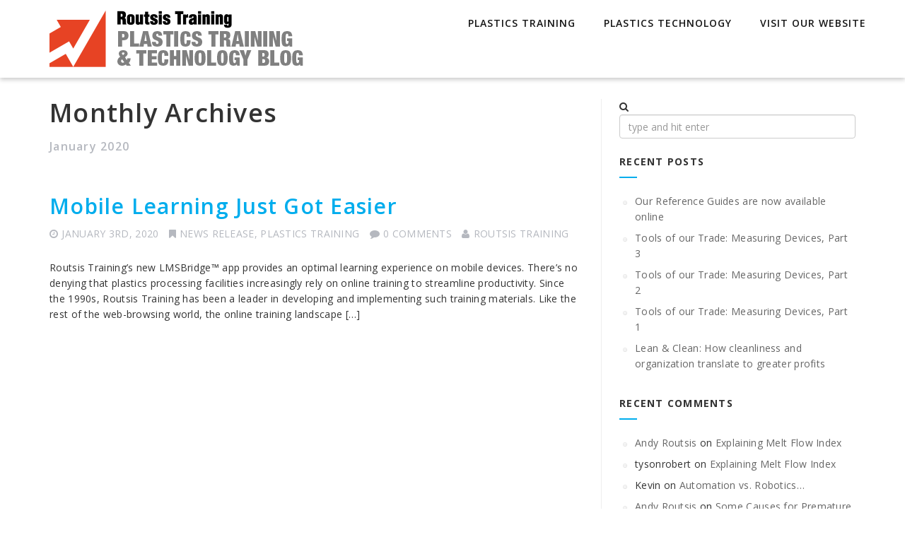

--- FILE ---
content_type: text/html; charset=UTF-8
request_url: https://routsis.blog/2020/01/
body_size: 7848
content:
<!DOCTYPE html>
<!--[if IE 7]>
<html class="ie ie7" lang="en-US">
<![endif]-->
<!--[if IE 8]>
<html class="ie ie8" lang="en-US">
<![endif]-->
<!--[if !(IE 7) | !(IE 8) ]><!-->
<html lang="en-US">
<!--<![endif]-->
<head>
<meta charset="UTF-8">
<meta name="viewport" content="width=device-width, initial-scale=1">
<link rel="profile" href="http://gmpg.org/xfn/11">
<link rel="pingback" href="https://routsis.blog/xmlrpc.php">
<title>January 2020 &#8211; Plastics Training &amp; Technology Blog</title>
<meta name='robots' content='max-image-preview:large' />
<link rel='dns-prefetch' href='//fonts.googleapis.com' />
<link rel='dns-prefetch' href='//s.w.org' />
<link rel="alternate" type="application/rss+xml" title="Plastics Training &amp; Technology Blog &raquo; Feed" href="https://routsis.blog/feed/" />
<link rel="alternate" type="application/rss+xml" title="Plastics Training &amp; Technology Blog &raquo; Comments Feed" href="https://routsis.blog/comments/feed/" />
<script type="text/javascript">
window._wpemojiSettings = {"baseUrl":"https:\/\/s.w.org\/images\/core\/emoji\/13.1.0\/72x72\/","ext":".png","svgUrl":"https:\/\/s.w.org\/images\/core\/emoji\/13.1.0\/svg\/","svgExt":".svg","source":{"concatemoji":"https:\/\/routsis.blog\/wp-includes\/js\/wp-emoji-release.min.js?ver=5.9.12"}};
/*! This file is auto-generated */
!function(e,a,t){var n,r,o,i=a.createElement("canvas"),p=i.getContext&&i.getContext("2d");function s(e,t){var a=String.fromCharCode;p.clearRect(0,0,i.width,i.height),p.fillText(a.apply(this,e),0,0);e=i.toDataURL();return p.clearRect(0,0,i.width,i.height),p.fillText(a.apply(this,t),0,0),e===i.toDataURL()}function c(e){var t=a.createElement("script");t.src=e,t.defer=t.type="text/javascript",a.getElementsByTagName("head")[0].appendChild(t)}for(o=Array("flag","emoji"),t.supports={everything:!0,everythingExceptFlag:!0},r=0;r<o.length;r++)t.supports[o[r]]=function(e){if(!p||!p.fillText)return!1;switch(p.textBaseline="top",p.font="600 32px Arial",e){case"flag":return s([127987,65039,8205,9895,65039],[127987,65039,8203,9895,65039])?!1:!s([55356,56826,55356,56819],[55356,56826,8203,55356,56819])&&!s([55356,57332,56128,56423,56128,56418,56128,56421,56128,56430,56128,56423,56128,56447],[55356,57332,8203,56128,56423,8203,56128,56418,8203,56128,56421,8203,56128,56430,8203,56128,56423,8203,56128,56447]);case"emoji":return!s([10084,65039,8205,55357,56613],[10084,65039,8203,55357,56613])}return!1}(o[r]),t.supports.everything=t.supports.everything&&t.supports[o[r]],"flag"!==o[r]&&(t.supports.everythingExceptFlag=t.supports.everythingExceptFlag&&t.supports[o[r]]);t.supports.everythingExceptFlag=t.supports.everythingExceptFlag&&!t.supports.flag,t.DOMReady=!1,t.readyCallback=function(){t.DOMReady=!0},t.supports.everything||(n=function(){t.readyCallback()},a.addEventListener?(a.addEventListener("DOMContentLoaded",n,!1),e.addEventListener("load",n,!1)):(e.attachEvent("onload",n),a.attachEvent("onreadystatechange",function(){"complete"===a.readyState&&t.readyCallback()})),(n=t.source||{}).concatemoji?c(n.concatemoji):n.wpemoji&&n.twemoji&&(c(n.twemoji),c(n.wpemoji)))}(window,document,window._wpemojiSettings);
</script>
<style type="text/css">
img.wp-smiley,
img.emoji {
	display: inline !important;
	border: none !important;
	box-shadow: none !important;
	height: 1em !important;
	width: 1em !important;
	margin: 0 0.07em !important;
	vertical-align: -0.1em !important;
	background: none !important;
	padding: 0 !important;
}
</style>
	<link rel='stylesheet' id='wp-block-library-css'  href='https://routsis.blog/wp-includes/css/dist/block-library/style.min.css?ver=5.9.12' type='text/css' media='all' />
<style id='global-styles-inline-css' type='text/css'>
body{--wp--preset--color--black: #000000;--wp--preset--color--cyan-bluish-gray: #abb8c3;--wp--preset--color--white: #ffffff;--wp--preset--color--pale-pink: #f78da7;--wp--preset--color--vivid-red: #cf2e2e;--wp--preset--color--luminous-vivid-orange: #ff6900;--wp--preset--color--luminous-vivid-amber: #fcb900;--wp--preset--color--light-green-cyan: #7bdcb5;--wp--preset--color--vivid-green-cyan: #00d084;--wp--preset--color--pale-cyan-blue: #8ed1fc;--wp--preset--color--vivid-cyan-blue: #0693e3;--wp--preset--color--vivid-purple: #9b51e0;--wp--preset--gradient--vivid-cyan-blue-to-vivid-purple: linear-gradient(135deg,rgba(6,147,227,1) 0%,rgb(155,81,224) 100%);--wp--preset--gradient--light-green-cyan-to-vivid-green-cyan: linear-gradient(135deg,rgb(122,220,180) 0%,rgb(0,208,130) 100%);--wp--preset--gradient--luminous-vivid-amber-to-luminous-vivid-orange: linear-gradient(135deg,rgba(252,185,0,1) 0%,rgba(255,105,0,1) 100%);--wp--preset--gradient--luminous-vivid-orange-to-vivid-red: linear-gradient(135deg,rgba(255,105,0,1) 0%,rgb(207,46,46) 100%);--wp--preset--gradient--very-light-gray-to-cyan-bluish-gray: linear-gradient(135deg,rgb(238,238,238) 0%,rgb(169,184,195) 100%);--wp--preset--gradient--cool-to-warm-spectrum: linear-gradient(135deg,rgb(74,234,220) 0%,rgb(151,120,209) 20%,rgb(207,42,186) 40%,rgb(238,44,130) 60%,rgb(251,105,98) 80%,rgb(254,248,76) 100%);--wp--preset--gradient--blush-light-purple: linear-gradient(135deg,rgb(255,206,236) 0%,rgb(152,150,240) 100%);--wp--preset--gradient--blush-bordeaux: linear-gradient(135deg,rgb(254,205,165) 0%,rgb(254,45,45) 50%,rgb(107,0,62) 100%);--wp--preset--gradient--luminous-dusk: linear-gradient(135deg,rgb(255,203,112) 0%,rgb(199,81,192) 50%,rgb(65,88,208) 100%);--wp--preset--gradient--pale-ocean: linear-gradient(135deg,rgb(255,245,203) 0%,rgb(182,227,212) 50%,rgb(51,167,181) 100%);--wp--preset--gradient--electric-grass: linear-gradient(135deg,rgb(202,248,128) 0%,rgb(113,206,126) 100%);--wp--preset--gradient--midnight: linear-gradient(135deg,rgb(2,3,129) 0%,rgb(40,116,252) 100%);--wp--preset--duotone--dark-grayscale: url('#wp-duotone-dark-grayscale');--wp--preset--duotone--grayscale: url('#wp-duotone-grayscale');--wp--preset--duotone--purple-yellow: url('#wp-duotone-purple-yellow');--wp--preset--duotone--blue-red: url('#wp-duotone-blue-red');--wp--preset--duotone--midnight: url('#wp-duotone-midnight');--wp--preset--duotone--magenta-yellow: url('#wp-duotone-magenta-yellow');--wp--preset--duotone--purple-green: url('#wp-duotone-purple-green');--wp--preset--duotone--blue-orange: url('#wp-duotone-blue-orange');--wp--preset--font-size--small: 13px;--wp--preset--font-size--medium: 20px;--wp--preset--font-size--large: 36px;--wp--preset--font-size--x-large: 42px;}.has-black-color{color: var(--wp--preset--color--black) !important;}.has-cyan-bluish-gray-color{color: var(--wp--preset--color--cyan-bluish-gray) !important;}.has-white-color{color: var(--wp--preset--color--white) !important;}.has-pale-pink-color{color: var(--wp--preset--color--pale-pink) !important;}.has-vivid-red-color{color: var(--wp--preset--color--vivid-red) !important;}.has-luminous-vivid-orange-color{color: var(--wp--preset--color--luminous-vivid-orange) !important;}.has-luminous-vivid-amber-color{color: var(--wp--preset--color--luminous-vivid-amber) !important;}.has-light-green-cyan-color{color: var(--wp--preset--color--light-green-cyan) !important;}.has-vivid-green-cyan-color{color: var(--wp--preset--color--vivid-green-cyan) !important;}.has-pale-cyan-blue-color{color: var(--wp--preset--color--pale-cyan-blue) !important;}.has-vivid-cyan-blue-color{color: var(--wp--preset--color--vivid-cyan-blue) !important;}.has-vivid-purple-color{color: var(--wp--preset--color--vivid-purple) !important;}.has-black-background-color{background-color: var(--wp--preset--color--black) !important;}.has-cyan-bluish-gray-background-color{background-color: var(--wp--preset--color--cyan-bluish-gray) !important;}.has-white-background-color{background-color: var(--wp--preset--color--white) !important;}.has-pale-pink-background-color{background-color: var(--wp--preset--color--pale-pink) !important;}.has-vivid-red-background-color{background-color: var(--wp--preset--color--vivid-red) !important;}.has-luminous-vivid-orange-background-color{background-color: var(--wp--preset--color--luminous-vivid-orange) !important;}.has-luminous-vivid-amber-background-color{background-color: var(--wp--preset--color--luminous-vivid-amber) !important;}.has-light-green-cyan-background-color{background-color: var(--wp--preset--color--light-green-cyan) !important;}.has-vivid-green-cyan-background-color{background-color: var(--wp--preset--color--vivid-green-cyan) !important;}.has-pale-cyan-blue-background-color{background-color: var(--wp--preset--color--pale-cyan-blue) !important;}.has-vivid-cyan-blue-background-color{background-color: var(--wp--preset--color--vivid-cyan-blue) !important;}.has-vivid-purple-background-color{background-color: var(--wp--preset--color--vivid-purple) !important;}.has-black-border-color{border-color: var(--wp--preset--color--black) !important;}.has-cyan-bluish-gray-border-color{border-color: var(--wp--preset--color--cyan-bluish-gray) !important;}.has-white-border-color{border-color: var(--wp--preset--color--white) !important;}.has-pale-pink-border-color{border-color: var(--wp--preset--color--pale-pink) !important;}.has-vivid-red-border-color{border-color: var(--wp--preset--color--vivid-red) !important;}.has-luminous-vivid-orange-border-color{border-color: var(--wp--preset--color--luminous-vivid-orange) !important;}.has-luminous-vivid-amber-border-color{border-color: var(--wp--preset--color--luminous-vivid-amber) !important;}.has-light-green-cyan-border-color{border-color: var(--wp--preset--color--light-green-cyan) !important;}.has-vivid-green-cyan-border-color{border-color: var(--wp--preset--color--vivid-green-cyan) !important;}.has-pale-cyan-blue-border-color{border-color: var(--wp--preset--color--pale-cyan-blue) !important;}.has-vivid-cyan-blue-border-color{border-color: var(--wp--preset--color--vivid-cyan-blue) !important;}.has-vivid-purple-border-color{border-color: var(--wp--preset--color--vivid-purple) !important;}.has-vivid-cyan-blue-to-vivid-purple-gradient-background{background: var(--wp--preset--gradient--vivid-cyan-blue-to-vivid-purple) !important;}.has-light-green-cyan-to-vivid-green-cyan-gradient-background{background: var(--wp--preset--gradient--light-green-cyan-to-vivid-green-cyan) !important;}.has-luminous-vivid-amber-to-luminous-vivid-orange-gradient-background{background: var(--wp--preset--gradient--luminous-vivid-amber-to-luminous-vivid-orange) !important;}.has-luminous-vivid-orange-to-vivid-red-gradient-background{background: var(--wp--preset--gradient--luminous-vivid-orange-to-vivid-red) !important;}.has-very-light-gray-to-cyan-bluish-gray-gradient-background{background: var(--wp--preset--gradient--very-light-gray-to-cyan-bluish-gray) !important;}.has-cool-to-warm-spectrum-gradient-background{background: var(--wp--preset--gradient--cool-to-warm-spectrum) !important;}.has-blush-light-purple-gradient-background{background: var(--wp--preset--gradient--blush-light-purple) !important;}.has-blush-bordeaux-gradient-background{background: var(--wp--preset--gradient--blush-bordeaux) !important;}.has-luminous-dusk-gradient-background{background: var(--wp--preset--gradient--luminous-dusk) !important;}.has-pale-ocean-gradient-background{background: var(--wp--preset--gradient--pale-ocean) !important;}.has-electric-grass-gradient-background{background: var(--wp--preset--gradient--electric-grass) !important;}.has-midnight-gradient-background{background: var(--wp--preset--gradient--midnight) !important;}.has-small-font-size{font-size: var(--wp--preset--font-size--small) !important;}.has-medium-font-size{font-size: var(--wp--preset--font-size--medium) !important;}.has-large-font-size{font-size: var(--wp--preset--font-size--large) !important;}.has-x-large-font-size{font-size: var(--wp--preset--font-size--x-large) !important;}
</style>
<link rel='stylesheet' id='cptch_stylesheet-css'  href='https://routsis.blog/wp-content/plugins/captcha/css/front_end_style.css?ver=4.4.5' type='text/css' media='all' />
<link rel='stylesheet' id='dashicons-css'  href='https://routsis.blog/wp-includes/css/dashicons.min.css?ver=5.9.12' type='text/css' media='all' />
<link rel='stylesheet' id='cptch_desktop_style-css'  href='https://routsis.blog/wp-content/plugins/captcha/css/desktop_style.css?ver=4.4.5' type='text/css' media='all' />
<link rel='stylesheet' id='contact-form-7-css'  href='https://routsis.blog/wp-content/plugins/contact-form-7/includes/css/styles.css?ver=5.5.4' type='text/css' media='all' />
<link rel='stylesheet' id='eonet-ui-css-css'  href='https://routsis.blog/wp-content/plugins/eonet-manual-user-approve/core/assets/css/eonet_ui_frontend.min.css?ver=5.9.12' type='text/css' media='all' />
<link rel='stylesheet' id='eonet-fonts-css'  href='//fonts.googleapis.com/css?family=Roboto:300,300i,400,400i,600,600i,700,700i,900,900i&#038;subset=latin,latin-ext' type='text/css' media='all' />
<link rel='stylesheet' id='integral_bootstrap_css-css'  href='https://routsis.blog/wp-content/themes/integral/css/bootstrap.min.css?ver=5.9.12' type='text/css' media='all' />
<link rel='stylesheet' id='integral_multicolumnsrow_css-css'  href='https://routsis.blog/wp-content/themes/integral/css/multi-columns-row.css?ver=5.9.12' type='text/css' media='all' />
<link rel='stylesheet' id='integral_flexslider_css-css'  href='https://routsis.blog/wp-content/themes/integral/css/flexslider.css?ver=5.9.12' type='text/css' media='all' />
<link rel='stylesheet' id='integral_prettyphoto_css-css'  href='https://routsis.blog/wp-content/themes/integral/css/prettyPhoto.css?ver=5.9.12' type='text/css' media='all' />
<link rel='stylesheet' id='integral_basestylesheet-css'  href='https://routsis.blog/wp-content/themes/integral-child1/style.css?ver=5.9.12' type='text/css' media='all' />
<link rel='stylesheet' id='integral_fontawesome_css-css'  href='https://routsis.blog/wp-content/themes/integral/css/font-awesome.min.css?ver=5.9.12' type='text/css' media='all' />
<link rel='stylesheet' id='integral_googlefonts-css'  href='https://fonts.googleapis.com/css?family=Open+Sans%3A100%2C300%2C400%2C600%2C700%2C700italic%2C600italic%2C400italic%7CCabin%3A400%2C500%2C600%2C700%7CMontserrat%3A400%2C700&#038;ver=5.9.12' type='text/css' media='all' />
<script type='text/javascript' src='https://routsis.blog/wp-includes/js/jquery/jquery.min.js?ver=3.6.0' id='jquery-core-js'></script>
<script type='text/javascript' src='https://routsis.blog/wp-includes/js/jquery/jquery-migrate.min.js?ver=3.3.2' id='jquery-migrate-js'></script>
<script type='text/javascript' src='https://routsis.blog/wp-content/plugins/eonet-manual-user-approve/core/assets/js/bootstrap.min.js?ver=1.0.0' id='eonet-bootstrap-js-js'></script>
<script type='text/javascript' src='https://routsis.blog/wp-content/plugins/eonet-manual-user-approve/core/assets/js/eonet_ui.min.js?ver=1.0.0' id='eonet-frontend-ui-js-js'></script>
<link rel="https://api.w.org/" href="https://routsis.blog/wp-json/" /><link rel="EditURI" type="application/rsd+xml" title="RSD" href="https://routsis.blog/xmlrpc.php?rsd" />
<link rel="wlwmanifest" type="application/wlwmanifest+xml" href="https://routsis.blog/wp-includes/wlwmanifest.xml" /> 
<meta name="generator" content="WordPress 5.9.12" />
    <style type="text/css">
        .hero.default {background: url(http://routsis.blog/wp-content/uploads/2016/11/K3_11966-Edit.jpg) no-repeat center top; background-size: cover;}
    </style>
    <style type="text/css">.recentcomments a{display:inline !important;padding:0 !important;margin:0 !important;}</style><link rel="icon" href="https://routsis.blog/wp-content/uploads/2016/11/cropped-routsis_site_icon-32x32.png" sizes="32x32" />
<link rel="icon" href="https://routsis.blog/wp-content/uploads/2016/11/cropped-routsis_site_icon-192x192.png" sizes="192x192" />
<link rel="apple-touch-icon" href="https://routsis.blog/wp-content/uploads/2016/11/cropped-routsis_site_icon-180x180.png" />
<meta name="msapplication-TileImage" content="https://routsis.blog/wp-content/uploads/2016/11/cropped-routsis_site_icon-270x270.png" />
</head>

<body class="archive date">    

        <nav class="navbar navbar-default navbar-fixed-top" role="navigation">

            <div class="container-fluid">

                <div class="container">

                    <div class="navbar-header">

                        <button type="button" class="navbar-toggle" data-toggle="collapse" data-target="#navbar-ex-collapse">

                            <span class="sr-only">Toggle navigation</span>
                            <span class="icon-bar"></span>
                            <span class="icon-bar"></span>
                            <span class="icon-bar"></span>

                        </button>

                        <h1 class="site-title"><a href="https://routsis.blog/" class="navbar-brand"><img class="img-responsive" src="http://routsis.blog/wp-content/uploads/2016/11/routsis_blog_header_360x80.png" alt="Plastics Training &amp; Technology Blog"></a></h1>
                    </div>

                    
                        <div id="navbar-ex-collapse" class="collapse navbar-collapse"><ul id="menu-main-menu" class="nav navbar-nav navbar-right"><li id="menu-item-514" class="menu-item menu-item-type-taxonomy menu-item-object-category menu-item-514"><a title="Plastics Training" href="https://routsis.blog/category/plastics-training/">Plastics Training</a></li>
<li id="menu-item-513" class="menu-item menu-item-type-taxonomy menu-item-object-category menu-item-513"><a title="Plastics Technology" href="https://routsis.blog/category/plastics-technology/">Plastics Technology</a></li>
<li id="menu-item-512" class="menu-item menu-item-type-custom menu-item-object-custom menu-item-512"><a title="Visit Our Website" href="http://www.traininteractive.com">Visit Our Website</a></li>
</ul></div>
                    
               </div>

            </div>

        </nav><div class="spacer"></div>
<div class="container">
	<div class="row">

		<div class="col-md-8">
			
            <div class="content">
				
				<header class="page-header">
					<h1>Monthly Archives                    </h1>
                    <h2>January 2020                    </h2>
				</header>

			
			
			<article id="post-619" class="post-619 post type-post status-publish format-standard hentry category-news-release category-plastics-training">
                                <div class="clearfix"></div>
			    <h2><a href="https://routsis.blog/2020/01/mobile-learning-just-got-easier/" rel="bookmark" title="Mobile Learning Just Got Easier">Mobile Learning Just Got Easier</a></h2>
                <ul class="pagemeta">
                    <li><i class="fa fa-clock-o"></i>January 3rd, 2020</li>
                    <li><i class="fa fa-bookmark"></i><a href="https://routsis.blog/category/news-release/" rel="category tag">News Release</a>, <a href="https://routsis.blog/category/plastics-training/" rel="category tag">Plastics Training</a></li>
                    <li><i class="fa fa-comment"></i>0 Comments</a></li>
                    <li><i class="fa fa-user"></i><a href="https://routsis.blog/author/ara1_1/">Routsis Training</a></li>
                </ul>
                <div class="entry">
                    <p>Routsis Training’s new LMSBridge™ app provides an optimal learning experience on mobile devices. There&#8217;s no denying that plastics processing facilities increasingly rely on online training to streamline productivity. Since the 1990s, Routsis Training has been a leader in developing and implementing such training materials. Like the rest of the web-browsing world, the online training landscape [&hellip;]</p>
                </div>
			    <div class="clearfix"></div>
			 </article> <!--post -->
			
			 
			 			 			
			
			</div><!--content-->
		</div>

		

<div class="col-md-4">
			
    <div class="sidebar">
		
		<li id="search-2" class="widget widget_search"><form role="search" method="get" id="searchform" class="searchform" action="https://routsis.blog/">
				<div>
					<i class="fa fa-search""></i> &nbsp;<label class="screen-reader-text" for="s">Search for:</label>
					<input type="text" class="form-control" placeholder="type and hit enter" value="" name="s" id="s" />
					<br />
				</div>
			</form></li>

		<li id="recent-posts-2" class="widget widget_recent_entries">
		<h2 class="widgettitle">Recent Posts</h2>

		<ul>
											<li>
					<a href="https://routsis.blog/2025/10/our-reference-guides-are-now-available-online/">Our Reference Guides are now available online</a>
									</li>
											<li>
					<a href="https://routsis.blog/2024/06/measuring-devices-part-3/">Tools of our Trade: Measuring Devices, Part 3</a>
									</li>
											<li>
					<a href="https://routsis.blog/2024/05/measuring-devices-part-2/">Tools of our Trade: Measuring Devices, Part 2</a>
									</li>
											<li>
					<a href="https://routsis.blog/2024/05/measuring-devices-part-1/">Tools of our Trade: Measuring Devices, Part 1</a>
									</li>
											<li>
					<a href="https://routsis.blog/2024/04/lean-clean-how-cleanliness-and-organization-translate-to-greater-profits/">Lean &#038; Clean: How cleanliness and organization translate to greater profits</a>
									</li>
					</ul>

		</li>
<li id="recent-comments-2" class="widget widget_recent_comments"><h2 class="widgettitle">Recent Comments</h2>
<ul id="recentcomments"><li class="recentcomments"><span class="comment-author-link"><a href='http://www.traininteractive.com' rel='external nofollow ugc' class='url'>Andy Routsis</a></span> on <a href="https://routsis.blog/2009/12/explaining_melt_flow_index/#comment-87">Explaining Melt Flow Index</a></li><li class="recentcomments"><span class="comment-author-link">tysonrobert</span> on <a href="https://routsis.blog/2009/12/explaining_melt_flow_index/#comment-86">Explaining Melt Flow Index</a></li><li class="recentcomments"><span class="comment-author-link">Kevin</span> on <a href="https://routsis.blog/2011/12/automation_vs_robotics/#comment-98">Automation vs. Robotics&#8230;</a></li><li class="recentcomments"><span class="comment-author-link"><a href='http://www.traininteractive.com' rel='external nofollow ugc' class='url'>Andy Routsis</a></span> on <a href="https://routsis.blog/2016/01/some_causes_for_premature_tie_bar_failure/#comment-137">Some Causes for Premature Tie Bar Failure&#8230;</a></li><li class="recentcomments"><span class="comment-author-link">SUNNY</span> on <a href="https://routsis.blog/2016/01/some_causes_for_premature_tie_bar_failure/#comment-136">Some Causes for Premature Tie Bar Failure&#8230;</a></li></ul></li>
<li id="archives-2" class="widget widget_archive"><h2 class="widgettitle">Archives</h2>

			<ul>
					<li><a href='https://routsis.blog/2025/10/'>October 2025</a></li>
	<li><a href='https://routsis.blog/2024/06/'>June 2024</a></li>
	<li><a href='https://routsis.blog/2024/05/'>May 2024</a></li>
	<li><a href='https://routsis.blog/2024/04/'>April 2024</a></li>
	<li><a href='https://routsis.blog/2024/03/'>March 2024</a></li>
	<li><a href='https://routsis.blog/2024/02/'>February 2024</a></li>
	<li><a href='https://routsis.blog/2024/01/'>January 2024</a></li>
	<li><a href='https://routsis.blog/2023/12/'>December 2023</a></li>
	<li><a href='https://routsis.blog/2023/11/'>November 2023</a></li>
	<li><a href='https://routsis.blog/2023/10/'>October 2023</a></li>
	<li><a href='https://routsis.blog/2023/09/'>September 2023</a></li>
	<li><a href='https://routsis.blog/2023/08/'>August 2023</a></li>
	<li><a href='https://routsis.blog/2023/07/'>July 2023</a></li>
	<li><a href='https://routsis.blog/2023/06/'>June 2023</a></li>
	<li><a href='https://routsis.blog/2023/05/'>May 2023</a></li>
	<li><a href='https://routsis.blog/2023/03/'>March 2023</a></li>
	<li><a href='https://routsis.blog/2023/02/'>February 2023</a></li>
	<li><a href='https://routsis.blog/2022/12/'>December 2022</a></li>
	<li><a href='https://routsis.blog/2022/10/'>October 2022</a></li>
	<li><a href='https://routsis.blog/2022/03/'>March 2022</a></li>
	<li><a href='https://routsis.blog/2021/11/'>November 2021</a></li>
	<li><a href='https://routsis.blog/2021/04/'>April 2021</a></li>
	<li><a href='https://routsis.blog/2021/03/'>March 2021</a></li>
	<li><a href='https://routsis.blog/2021/02/'>February 2021</a></li>
	<li><a href='https://routsis.blog/2021/01/'>January 2021</a></li>
	<li><a href='https://routsis.blog/2020/08/'>August 2020</a></li>
	<li><a href='https://routsis.blog/2020/04/'>April 2020</a></li>
	<li><a href='https://routsis.blog/2020/01/' aria-current="page">January 2020</a></li>
	<li><a href='https://routsis.blog/2019/02/'>February 2019</a></li>
	<li><a href='https://routsis.blog/2018/09/'>September 2018</a></li>
	<li><a href='https://routsis.blog/2018/07/'>July 2018</a></li>
	<li><a href='https://routsis.blog/2018/05/'>May 2018</a></li>
	<li><a href='https://routsis.blog/2018/01/'>January 2018</a></li>
	<li><a href='https://routsis.blog/2017/12/'>December 2017</a></li>
	<li><a href='https://routsis.blog/2017/11/'>November 2017</a></li>
	<li><a href='https://routsis.blog/2017/04/'>April 2017</a></li>
	<li><a href='https://routsis.blog/2017/02/'>February 2017</a></li>
	<li><a href='https://routsis.blog/2017/01/'>January 2017</a></li>
	<li><a href='https://routsis.blog/2016/12/'>December 2016</a></li>
	<li><a href='https://routsis.blog/2016/11/'>November 2016</a></li>
	<li><a href='https://routsis.blog/2016/09/'>September 2016</a></li>
	<li><a href='https://routsis.blog/2016/08/'>August 2016</a></li>
	<li><a href='https://routsis.blog/2016/07/'>July 2016</a></li>
	<li><a href='https://routsis.blog/2016/06/'>June 2016</a></li>
	<li><a href='https://routsis.blog/2016/05/'>May 2016</a></li>
	<li><a href='https://routsis.blog/2016/04/'>April 2016</a></li>
	<li><a href='https://routsis.blog/2016/02/'>February 2016</a></li>
	<li><a href='https://routsis.blog/2016/01/'>January 2016</a></li>
	<li><a href='https://routsis.blog/2015/10/'>October 2015</a></li>
	<li><a href='https://routsis.blog/2015/07/'>July 2015</a></li>
	<li><a href='https://routsis.blog/2015/06/'>June 2015</a></li>
	<li><a href='https://routsis.blog/2015/03/'>March 2015</a></li>
	<li><a href='https://routsis.blog/2015/02/'>February 2015</a></li>
	<li><a href='https://routsis.blog/2014/11/'>November 2014</a></li>
	<li><a href='https://routsis.blog/2014/08/'>August 2014</a></li>
	<li><a href='https://routsis.blog/2014/06/'>June 2014</a></li>
	<li><a href='https://routsis.blog/2014/05/'>May 2014</a></li>
	<li><a href='https://routsis.blog/2014/04/'>April 2014</a></li>
	<li><a href='https://routsis.blog/2014/03/'>March 2014</a></li>
	<li><a href='https://routsis.blog/2014/02/'>February 2014</a></li>
	<li><a href='https://routsis.blog/2013/12/'>December 2013</a></li>
	<li><a href='https://routsis.blog/2013/11/'>November 2013</a></li>
	<li><a href='https://routsis.blog/2013/10/'>October 2013</a></li>
	<li><a href='https://routsis.blog/2013/09/'>September 2013</a></li>
	<li><a href='https://routsis.blog/2013/08/'>August 2013</a></li>
	<li><a href='https://routsis.blog/2013/07/'>July 2013</a></li>
	<li><a href='https://routsis.blog/2013/06/'>June 2013</a></li>
	<li><a href='https://routsis.blog/2013/05/'>May 2013</a></li>
	<li><a href='https://routsis.blog/2013/04/'>April 2013</a></li>
	<li><a href='https://routsis.blog/2013/03/'>March 2013</a></li>
	<li><a href='https://routsis.blog/2013/02/'>February 2013</a></li>
	<li><a href='https://routsis.blog/2013/01/'>January 2013</a></li>
	<li><a href='https://routsis.blog/2012/12/'>December 2012</a></li>
	<li><a href='https://routsis.blog/2012/11/'>November 2012</a></li>
	<li><a href='https://routsis.blog/2012/10/'>October 2012</a></li>
	<li><a href='https://routsis.blog/2012/09/'>September 2012</a></li>
	<li><a href='https://routsis.blog/2012/08/'>August 2012</a></li>
	<li><a href='https://routsis.blog/2012/07/'>July 2012</a></li>
	<li><a href='https://routsis.blog/2012/06/'>June 2012</a></li>
	<li><a href='https://routsis.blog/2012/05/'>May 2012</a></li>
	<li><a href='https://routsis.blog/2012/04/'>April 2012</a></li>
	<li><a href='https://routsis.blog/2012/03/'>March 2012</a></li>
	<li><a href='https://routsis.blog/2012/02/'>February 2012</a></li>
	<li><a href='https://routsis.blog/2012/01/'>January 2012</a></li>
	<li><a href='https://routsis.blog/2011/12/'>December 2011</a></li>
	<li><a href='https://routsis.blog/2011/11/'>November 2011</a></li>
	<li><a href='https://routsis.blog/2011/10/'>October 2011</a></li>
	<li><a href='https://routsis.blog/2011/09/'>September 2011</a></li>
	<li><a href='https://routsis.blog/2011/08/'>August 2011</a></li>
	<li><a href='https://routsis.blog/2011/07/'>July 2011</a></li>
	<li><a href='https://routsis.blog/2011/06/'>June 2011</a></li>
	<li><a href='https://routsis.blog/2011/05/'>May 2011</a></li>
	<li><a href='https://routsis.blog/2011/04/'>April 2011</a></li>
	<li><a href='https://routsis.blog/2011/03/'>March 2011</a></li>
	<li><a href='https://routsis.blog/2011/02/'>February 2011</a></li>
	<li><a href='https://routsis.blog/2011/01/'>January 2011</a></li>
	<li><a href='https://routsis.blog/2010/12/'>December 2010</a></li>
	<li><a href='https://routsis.blog/2010/11/'>November 2010</a></li>
	<li><a href='https://routsis.blog/2010/10/'>October 2010</a></li>
	<li><a href='https://routsis.blog/2010/09/'>September 2010</a></li>
	<li><a href='https://routsis.blog/2010/08/'>August 2010</a></li>
	<li><a href='https://routsis.blog/2010/07/'>July 2010</a></li>
	<li><a href='https://routsis.blog/2010/06/'>June 2010</a></li>
	<li><a href='https://routsis.blog/2010/05/'>May 2010</a></li>
	<li><a href='https://routsis.blog/2010/04/'>April 2010</a></li>
	<li><a href='https://routsis.blog/2010/03/'>March 2010</a></li>
	<li><a href='https://routsis.blog/2010/02/'>February 2010</a></li>
	<li><a href='https://routsis.blog/2010/01/'>January 2010</a></li>
	<li><a href='https://routsis.blog/2009/12/'>December 2009</a></li>
	<li><a href='https://routsis.blog/2009/11/'>November 2009</a></li>
	<li><a href='https://routsis.blog/2009/10/'>October 2009</a></li>
	<li><a href='https://routsis.blog/2009/09/'>September 2009</a></li>
	<li><a href='https://routsis.blog/2009/08/'>August 2009</a></li>
	<li><a href='https://routsis.blog/2009/07/'>July 2009</a></li>
	<li><a href='https://routsis.blog/2009/06/'>June 2009</a></li>
	<li><a href='https://routsis.blog/2009/05/'>May 2009</a></li>
			</ul>

			</li>
<li id="categories-2" class="widget widget_categories"><h2 class="widgettitle">Categories</h2>

			<ul>
					<li class="cat-item cat-item-160"><a href="https://routsis.blog/category/news-release/">News Release</a>
</li>
	<li class="cat-item cat-item-2"><a href="https://routsis.blog/category/plastics-technology/">Plastics Technology</a>
</li>
	<li class="cat-item cat-item-3"><a href="https://routsis.blog/category/plastics-training/">Plastics Training</a>
</li>
	<li class="cat-item cat-item-1"><a href="https://routsis.blog/category/uncategorized/">Uncategorized</a>
</li>
			</ul>

			</li>

	</div><!--sidebar-->

</div>


	</div>
</div>


        <section class="copyright dark">

            <div class="container">

                <div class="row">

                    <div class="col-md-12">

                        <div class="copyrightinfo">

                            <p>
                                
                                &copy; 2016 All Rights Reserved
                                <span class="sep"> | </span>

                                Powered by <a href="https://www.wordpress.org/" rel="designer">Wordpress</a>
                                <span class="sep"> | </span>

                                Made with &#10084; by <a href="https://www.themely.com/" rel="designer">Themely</a>
                                                            </p>

                        </div>

                    </div>

                </div>

            </div>

        </section>
        <script type='text/javascript' src='https://routsis.blog/wp-includes/js/dist/vendor/regenerator-runtime.min.js?ver=0.13.9' id='regenerator-runtime-js'></script>
<script type='text/javascript' src='https://routsis.blog/wp-includes/js/dist/vendor/wp-polyfill.min.js?ver=3.15.0' id='wp-polyfill-js'></script>
<script type='text/javascript' id='contact-form-7-js-extra'>
/* <![CDATA[ */
var wpcf7 = {"api":{"root":"https:\/\/routsis.blog\/wp-json\/","namespace":"contact-form-7\/v1"}};
/* ]]> */
</script>
<script type='text/javascript' src='https://routsis.blog/wp-content/plugins/contact-form-7/includes/js/index.js?ver=5.5.4' id='contact-form-7-js'></script>
<script type='text/javascript' src='https://routsis.blog/wp-content/themes/integral/js/parallax.js?ver=1.1.3' id='integral_parallax_js-js'></script>
<script type='text/javascript' src='https://routsis.blog/wp-content/themes/integral/js/bootstrap.min.js?ver=3.3.4' id='integral_bootstrap_js-js'></script>
<script type='text/javascript' src='https://routsis.blog/wp-content/themes/integral/js/jquery.prettyPhoto.js?ver=3.1.6' id='integral_prettyphoto_js-js'></script>
<script type='text/javascript' src='https://routsis.blog/wp-content/themes/integral/js/flexslider.js?ver=2.1' id='integral_flexslider_js-js'></script>
<script type='text/javascript' src='https://routsis.blog/wp-content/themes/integral/js/jquery-ui.min.js?ver=1.10.3' id='integral_jqueryui_js-js'></script>
        <script type="text/javascript">
jQuery(document).ready(function($){

				
		$('.flexslider').flexslider({
		animation: "slide",
		slideshow: false,
		slideshowSpeed: parseInt()*1000,
		});

		$('.testislider').flexslider({
		controlNav: true, 
		animation: "slide",
		slideshow: false,
		slideshowSpeed: parseInt()*1000,
		});
})	
</script>        <!-- PrettyPhoto Code START -->
        <script type="text/javascript" charset="utf-8">
                jQuery(document).ready(function($){
                    $("a[rel^='prettyPhoto']").prettyPhoto({
                        social_tools: false,
                        theme: 'light_rounded',
                        show_title: false,
                        callback: function(){}
                    });
                });
        </script>
        <!-- PrettyPhoto Code END -->
    
    </body>

</html>

--- FILE ---
content_type: text/css
request_url: https://routsis.blog/wp-content/themes/integral-child1/style.css?ver=5.9.12
body_size: 339
content:
/*
 Theme Name:     Integral Child Theme 1
 Theme URI:      https://www.elegantthemes.com/gallery/foxy/
 Description:    Integral Child Theme for Routsis Training
 Author:         Dan Isaacs
 Author URI:     https://www.elegantthemes.com
 Template:       integral
 Version:        1.0.0
*/
 
@import url("../integral/style.css");
 
@media (max-width: 360px) {
        .hero h1 {
                font-size: 40px !important;
                line-height: 40px !important;
        }

}

@media (max-width: 1200px) {
	.navbar-default li a, .navbar-default .navbar-nav > li > a, .navbar-default .navbar-nav > .active > a {
    	font-size: 12px;
}

.content { padding-top: 70px !important; }

@media (max-width: 992px) and (min-width: 768px) {
.content { padding-top: 120px !important; }
}

@media (max-width: 480px) {
.content { padding-top: 40px !important; }
}

ul, ol {
margin-bottom: 25px;
}

.content ul, .content li, .content blockquote {
    font-size: inherit;
    line-height: inherit;
}


--- FILE ---
content_type: text/javascript
request_url: https://routsis.blog/wp-content/plugins/eonet-manual-user-approve/core/assets/js/eonet_ui.min.js?ver=1.0.0
body_size: 51826
content:
!function(e){"function"==typeof define&&define.amd?define(["jquery"],e):"object"==typeof exports?module.exports=e:e(jQuery)}(function(e){function t(t){var l=t||window.event,r=s.call(arguments,1),d=0,u=0,f=0,h=0,m=0,p=0;if(t=e.event.fix(l),t.type="mousewheel","detail"in l&&(f=-1*l.detail),"wheelDelta"in l&&(f=l.wheelDelta),"wheelDeltaY"in l&&(f=l.wheelDeltaY),"wheelDeltaX"in l&&(u=-1*l.wheelDeltaX),"axis"in l&&l.axis===l.HORIZONTAL_AXIS&&(u=-1*f,f=0),d=0===f?u:f,"deltaY"in l&&(f=-1*l.deltaY,d=f),"deltaX"in l&&(u=l.deltaX,0===f&&(d=-1*u)),0!==f||0!==u){if(1===l.deltaMode){var v=e.data(this,"mousewheel-line-height");d*=v,f*=v,u*=v}else if(2===l.deltaMode){var g=e.data(this,"mousewheel-page-height");d*=g,f*=g,u*=g}if(h=Math.max(Math.abs(f),Math.abs(u)),(!i||i>h)&&(i=h,n(l,h)&&(i/=40)),n(l,h)&&(d/=40,u/=40,f/=40),d=Math[d>=1?"floor":"ceil"](d/i),u=Math[u>=1?"floor":"ceil"](u/i),f=Math[f>=1?"floor":"ceil"](f/i),c.settings.normalizeOffset&&this.getBoundingClientRect){var _=this.getBoundingClientRect();m=t.clientX-_.left,p=t.clientY-_.top}return t.deltaX=u,t.deltaY=f,t.deltaFactor=i,t.offsetX=m,t.offsetY=p,t.deltaMode=0,r.unshift(t,d,u,f),a&&clearTimeout(a),a=setTimeout(o,200),(e.event.dispatch||e.event.handle).apply(this,r)}}function o(){i=null}function n(e,t){return c.settings.adjustOldDeltas&&"mousewheel"===e.type&&t%120===0}var a,i,l=["wheel","mousewheel","DOMMouseScroll","MozMousePixelScroll"],r="onwheel"in document||document.documentMode>=9?["wheel"]:["mousewheel","DomMouseScroll","MozMousePixelScroll"],s=Array.prototype.slice;if(e.event.fixHooks)for(var d=l.length;d;)e.event.fixHooks[l[--d]]=e.event.mouseHooks;var c=e.event.special.mousewheel={version:"3.1.12",setup:function(){if(this.addEventListener)for(var o=r.length;o;)this.addEventListener(r[--o],t,!1);else this.onmousewheel=t;e.data(this,"mousewheel-line-height",c.getLineHeight(this)),e.data(this,"mousewheel-page-height",c.getPageHeight(this))},teardown:function(){if(this.removeEventListener)for(var o=r.length;o;)this.removeEventListener(r[--o],t,!1);else this.onmousewheel=null;e.removeData(this,"mousewheel-line-height"),e.removeData(this,"mousewheel-page-height")},getLineHeight:function(t){var o=e(t),n=o["offsetParent"in e.fn?"offsetParent":"parent"]();return n.length||(n=e("body")),parseInt(n.css("fontSize"),10)||parseInt(o.css("fontSize"),10)||16},getPageHeight:function(t){return e(t).height()},settings:{adjustOldDeltas:!0,normalizeOffset:!0}};e.fn.extend({mousewheel:function(e){return e?this.bind("mousewheel",e):this.trigger("mousewheel")},unmousewheel:function(e){return this.unbind("mousewheel",e)}})}),!function(e){"function"==typeof define&&define.amd?define(["jquery"],e):"object"==typeof exports?module.exports=e:e(jQuery)}(function(e){function t(t){var l=t||window.event,r=s.call(arguments,1),d=0,u=0,f=0,h=0,m=0,p=0;if(t=e.event.fix(l),t.type="mousewheel","detail"in l&&(f=-1*l.detail),"wheelDelta"in l&&(f=l.wheelDelta),"wheelDeltaY"in l&&(f=l.wheelDeltaY),"wheelDeltaX"in l&&(u=-1*l.wheelDeltaX),"axis"in l&&l.axis===l.HORIZONTAL_AXIS&&(u=-1*f,f=0),d=0===f?u:f,"deltaY"in l&&(f=-1*l.deltaY,d=f),"deltaX"in l&&(u=l.deltaX,0===f&&(d=-1*u)),0!==f||0!==u){if(1===l.deltaMode){var v=e.data(this,"mousewheel-line-height");d*=v,f*=v,u*=v}else if(2===l.deltaMode){var g=e.data(this,"mousewheel-page-height");d*=g,f*=g,u*=g}if(h=Math.max(Math.abs(f),Math.abs(u)),(!i||i>h)&&(i=h,n(l,h)&&(i/=40)),n(l,h)&&(d/=40,u/=40,f/=40),d=Math[d>=1?"floor":"ceil"](d/i),u=Math[u>=1?"floor":"ceil"](u/i),f=Math[f>=1?"floor":"ceil"](f/i),c.settings.normalizeOffset&&this.getBoundingClientRect){var _=this.getBoundingClientRect();m=t.clientX-_.left,p=t.clientY-_.top}return t.deltaX=u,t.deltaY=f,t.deltaFactor=i,t.offsetX=m,t.offsetY=p,t.deltaMode=0,r.unshift(t,d,u,f),a&&clearTimeout(a),a=setTimeout(o,200),(e.event.dispatch||e.event.handle).apply(this,r)}}function o(){i=null}function n(e,t){return c.settings.adjustOldDeltas&&"mousewheel"===e.type&&t%120===0}var a,i,l=["wheel","mousewheel","DOMMouseScroll","MozMousePixelScroll"],r="onwheel"in document||document.documentMode>=9?["wheel"]:["mousewheel","DomMouseScroll","MozMousePixelScroll"],s=Array.prototype.slice;if(e.event.fixHooks)for(var d=l.length;d;)e.event.fixHooks[l[--d]]=e.event.mouseHooks;var c=e.event.special.mousewheel={version:"3.1.12",setup:function(){if(this.addEventListener)for(var o=r.length;o;)this.addEventListener(r[--o],t,!1);else this.onmousewheel=t;e.data(this,"mousewheel-line-height",c.getLineHeight(this)),e.data(this,"mousewheel-page-height",c.getPageHeight(this))},teardown:function(){if(this.removeEventListener)for(var o=r.length;o;)this.removeEventListener(r[--o],t,!1);else this.onmousewheel=null;e.removeData(this,"mousewheel-line-height"),e.removeData(this,"mousewheel-page-height")},getLineHeight:function(t){var o=e(t),n=o["offsetParent"in e.fn?"offsetParent":"parent"]();return n.length||(n=e("body")),parseInt(n.css("fontSize"),10)||parseInt(o.css("fontSize"),10)||16},getPageHeight:function(t){return e(t).height()},settings:{adjustOldDeltas:!0,normalizeOffset:!0}};e.fn.extend({mousewheel:function(e){return e?this.bind("mousewheel",e):this.trigger("mousewheel")},unmousewheel:function(e){return this.unbind("mousewheel",e)}})}),!function(e){"function"==typeof define&&define.amd?define(["jquery"],e):"undefined"!=typeof module&&module.exports?module.exports=e:e(jQuery,window,document)}(function(e){!function(t){var o="function"==typeof define&&define.amd,n="undefined"!=typeof module&&module.exports,a="https:"==document.location.protocol?"https:":"http:",i="cdnjs.cloudflare.com/ajax/libs/jquery-mousewheel/3.1.13/jquery.mousewheel.min.js";o||(n?require("jquery-mousewheel")(e):e.event.special.mousewheel||e("head").append(decodeURI("%3Cscript src="+a+"//"+i+"%3E%3C/script%3E"))),t()}(function(){var t,o="mCustomScrollbar",n="mCS",a=".mCustomScrollbar",i={setTop:0,setLeft:0,axis:"y",scrollbarPosition:"inside",scrollInertia:950,autoDraggerLength:!0,alwaysShowScrollbar:0,snapOffset:0,mouseWheel:{enable:!0,scrollAmount:"auto",axis:"y",deltaFactor:"auto",disableOver:["select","option","keygen","datalist","textarea"]},scrollButtons:{scrollType:"stepless",scrollAmount:"auto"},keyboard:{enable:!0,scrollType:"stepless",scrollAmount:"auto"},contentTouchScroll:25,documentTouchScroll:!0,advanced:{autoScrollOnFocus:"input,textarea,select,button,datalist,keygen,a[tabindex],area,object,[contenteditable='true']",updateOnContentResize:!0,updateOnImageLoad:"auto",autoUpdateTimeout:60},theme:"light",callbacks:{onTotalScrollOffset:0,onTotalScrollBackOffset:0,alwaysTriggerOffsets:!0}},l=0,r={},s=window.attachEvent&&!window.addEventListener?1:0,d=!1,c=["mCSB_dragger_onDrag","mCSB_scrollTools_onDrag","mCS_img_loaded","mCS_disabled","mCS_destroyed","mCS_no_scrollbar","mCS-autoHide","mCS-dir-rtl","mCS_no_scrollbar_y","mCS_no_scrollbar_x","mCS_y_hidden","mCS_x_hidden","mCSB_draggerContainer","mCSB_buttonUp","mCSB_buttonDown","mCSB_buttonLeft","mCSB_buttonRight"],u={init:function(t){var t=e.extend(!0,{},i,t),o=f.call(this);if(t.live){var s=t.liveSelector||this.selector||a,d=e(s);if("off"===t.live)return void m(s);r[s]=setTimeout(function(){d.mCustomScrollbar(t),"once"===t.live&&d.length&&m(s)},500)}else m(s);return t.setWidth=t.set_width?t.set_width:t.setWidth,t.setHeight=t.set_height?t.set_height:t.setHeight,t.axis=t.horizontalScroll?"x":p(t.axis),t.scrollInertia=t.scrollInertia>0&&t.scrollInertia<17?17:t.scrollInertia,"object"!=typeof t.mouseWheel&&1==t.mouseWheel&&(t.mouseWheel={enable:!0,scrollAmount:"auto",axis:"y",preventDefault:!1,deltaFactor:"auto",normalizeDelta:!1,invert:!1}),t.mouseWheel.scrollAmount=t.mouseWheelPixels?t.mouseWheelPixels:t.mouseWheel.scrollAmount,t.mouseWheel.normalizeDelta=t.advanced.normalizeMouseWheelDelta?t.advanced.normalizeMouseWheelDelta:t.mouseWheel.normalizeDelta,t.scrollButtons.scrollType=v(t.scrollButtons.scrollType),h(t),e(o).each(function(){var o=e(this);if(!o.data(n)){o.data(n,{idx:++l,opt:t,scrollRatio:{y:null,x:null},overflowed:null,contentReset:{y:null,x:null},bindEvents:!1,tweenRunning:!1,sequential:{},langDir:o.css("direction"),cbOffsets:null,trigger:null,poll:{size:{o:0,n:0},img:{o:0,n:0},change:{o:0,n:0}}});var a=o.data(n),i=a.opt,r=o.data("mcs-axis"),s=o.data("mcs-scrollbar-position"),d=o.data("mcs-theme");r&&(i.axis=r),s&&(i.scrollbarPosition=s),d&&(i.theme=d,h(i)),g.call(this),a&&i.callbacks.onCreate&&"function"==typeof i.callbacks.onCreate&&i.callbacks.onCreate.call(this),e("#mCSB_"+a.idx+"_container img:not(."+c[2]+")").addClass(c[2]),u.update.call(null,o)}})},update:function(t,o){var a=t||f.call(this);return e(a).each(function(){var t=e(this);if(t.data(n)){var a=t.data(n),i=a.opt,l=e("#mCSB_"+a.idx+"_container"),r=e("#mCSB_"+a.idx),s=[e("#mCSB_"+a.idx+"_dragger_vertical"),e("#mCSB_"+a.idx+"_dragger_horizontal")];if(!l.length)return;a.tweenRunning&&Q(t),o&&a&&i.callbacks.onBeforeUpdate&&"function"==typeof i.callbacks.onBeforeUpdate&&i.callbacks.onBeforeUpdate.call(this),t.hasClass(c[3])&&t.removeClass(c[3]),t.hasClass(c[4])&&t.removeClass(c[4]),r.css("max-height","none"),r.height()!==t.height()&&r.css("max-height",t.height()),x.call(this),"y"===i.axis||i.advanced.autoExpandHorizontalScroll||l.css("width",_(l)),a.overflowed=y.call(this),k.call(this),i.autoDraggerLength&&S.call(this),b.call(this),T.call(this);var d=[Math.abs(l[0].offsetTop),Math.abs(l[0].offsetLeft)];"x"!==i.axis&&(a.overflowed[0]?s[0].height()>s[0].parent().height()?B.call(this):(Z(t,d[0].toString(),{dir:"y",dur:0,overwrite:"none"}),a.contentReset.y=null):(B.call(this),"y"===i.axis?M.call(this):"yx"===i.axis&&a.overflowed[1]&&Z(t,d[1].toString(),{dir:"x",dur:0,overwrite:"none"}))),"y"!==i.axis&&(a.overflowed[1]?s[1].width()>s[1].parent().width()?B.call(this):(Z(t,d[1].toString(),{dir:"x",dur:0,overwrite:"none"}),a.contentReset.x=null):(B.call(this),"x"===i.axis?M.call(this):"yx"===i.axis&&a.overflowed[0]&&Z(t,d[0].toString(),{dir:"y",dur:0,overwrite:"none"}))),o&&a&&(2===o&&i.callbacks.onImageLoad&&"function"==typeof i.callbacks.onImageLoad?i.callbacks.onImageLoad.call(this):3===o&&i.callbacks.onSelectorChange&&"function"==typeof i.callbacks.onSelectorChange?i.callbacks.onSelectorChange.call(this):i.callbacks.onUpdate&&"function"==typeof i.callbacks.onUpdate&&i.callbacks.onUpdate.call(this)),N.call(this)}})},scrollTo:function(t,o){if("undefined"!=typeof t&&null!=t){var a=f.call(this);return e(a).each(function(){var a=e(this);if(a.data(n)){var i=a.data(n),l=i.opt,r={trigger:"external",scrollInertia:l.scrollInertia,scrollEasing:"mcsEaseInOut",moveDragger:!1,timeout:60,callbacks:!0,onStart:!0,onUpdate:!0,onComplete:!0},s=e.extend(!0,{},r,o),d=F.call(this,t),c=s.scrollInertia>0&&s.scrollInertia<17?17:s.scrollInertia;d[0]=q.call(this,d[0],"y"),d[1]=q.call(this,d[1],"x"),s.moveDragger&&(d[0]*=i.scrollRatio.y,d[1]*=i.scrollRatio.x),s.dur=ae()?0:c,setTimeout(function(){null!==d[0]&&"undefined"!=typeof d[0]&&"x"!==l.axis&&i.overflowed[0]&&(s.dir="y",s.overwrite="all",Z(a,d[0].toString(),s)),null!==d[1]&&"undefined"!=typeof d[1]&&"y"!==l.axis&&i.overflowed[1]&&(s.dir="x",s.overwrite="none",Z(a,d[1].toString(),s))},s.timeout)}})}},stop:function(){var t=f.call(this);return e(t).each(function(){var t=e(this);t.data(n)&&Q(t)})},disable:function(t){var o=f.call(this);return e(o).each(function(){var o=e(this);o.data(n)&&(o.data(n),N.call(this,"remove"),M.call(this),t&&B.call(this),k.call(this,!0),o.addClass(c[3]))})},destroy:function(){var t=f.call(this);return e(t).each(function(){var a=e(this);if(a.data(n)){var i=a.data(n),l=i.opt,r=e("#mCSB_"+i.idx),s=e("#mCSB_"+i.idx+"_container"),d=e(".mCSB_"+i.idx+"_scrollbar");l.live&&m(l.liveSelector||e(t).selector),N.call(this,"remove"),M.call(this),B.call(this),a.removeData(n),$(this,"mcs"),d.remove(),s.find("img."+c[2]).removeClass(c[2]),r.replaceWith(s.contents()),a.removeClass(o+" _"+n+"_"+i.idx+" "+c[6]+" "+c[7]+" "+c[5]+" "+c[3]).addClass(c[4])}})}},f=function(){return"object"!=typeof e(this)||e(this).length<1?a:this},h=function(t){var o=["rounded","rounded-dark","rounded-dots","rounded-dots-dark"],n=["rounded-dots","rounded-dots-dark","3d","3d-dark","3d-thick","3d-thick-dark","inset","inset-dark","inset-2","inset-2-dark","inset-3","inset-3-dark"],a=["minimal","minimal-dark"],i=["minimal","minimal-dark"],l=["minimal","minimal-dark"];t.autoDraggerLength=!(e.inArray(t.theme,o)>-1)&&t.autoDraggerLength,t.autoExpandScrollbar=!(e.inArray(t.theme,n)>-1)&&t.autoExpandScrollbar,t.scrollButtons.enable=!(e.inArray(t.theme,a)>-1)&&t.scrollButtons.enable,t.autoHideScrollbar=e.inArray(t.theme,i)>-1||t.autoHideScrollbar,t.scrollbarPosition=e.inArray(t.theme,l)>-1?"outside":t.scrollbarPosition},m=function(e){r[e]&&(clearTimeout(r[e]),$(r,e))},p=function(e){return"yx"===e||"xy"===e||"auto"===e?"yx":"x"===e||"horizontal"===e?"x":"y"},v=function(e){return"stepped"===e||"pixels"===e||"step"===e||"click"===e?"stepped":"stepless"},g=function(){var t=e(this),a=t.data(n),i=a.opt,l=i.autoExpandScrollbar?" "+c[1]+"_expand":"",r=["<div id='mCSB_"+a.idx+"_scrollbar_vertical' class='mCSB_scrollTools mCSB_"+a.idx+"_scrollbar mCS-"+i.theme+" mCSB_scrollTools_vertical"+l+"'><div class='"+c[12]+"'><div id='mCSB_"+a.idx+"_dragger_vertical' class='mCSB_dragger' style='position:absolute;'><div class='mCSB_dragger_bar' /></div><div class='mCSB_draggerRail' /></div></div>","<div id='mCSB_"+a.idx+"_scrollbar_horizontal' class='mCSB_scrollTools mCSB_"+a.idx+"_scrollbar mCS-"+i.theme+" mCSB_scrollTools_horizontal"+l+"'><div class='"+c[12]+"'><div id='mCSB_"+a.idx+"_dragger_horizontal' class='mCSB_dragger' style='position:absolute;'><div class='mCSB_dragger_bar' /></div><div class='mCSB_draggerRail' /></div></div>"],s="yx"===i.axis?"mCSB_vertical_horizontal":"x"===i.axis?"mCSB_horizontal":"mCSB_vertical",d="yx"===i.axis?r[0]+r[1]:"x"===i.axis?r[1]:r[0],u="yx"===i.axis?"<div id='mCSB_"+a.idx+"_container_wrapper' class='mCSB_container_wrapper' />":"",f=i.autoHideScrollbar?" "+c[6]:"",h="x"!==i.axis&&"rtl"===a.langDir?" "+c[7]:"";i.setWidth&&t.css("width",i.setWidth),i.setHeight&&t.css("height",i.setHeight),i.setLeft="y"!==i.axis&&"rtl"===a.langDir?"989999px":i.setLeft,t.addClass(o+" _"+n+"_"+a.idx+f+h).wrapInner("<div id='mCSB_"+a.idx+"' class='mCustomScrollBox mCS-"+i.theme+" "+s+"'><div id='mCSB_"+a.idx+"_container' class='mCSB_container' style='position:relative; top:"+i.setTop+"; left:"+i.setLeft+";' dir='"+a.langDir+"' /></div>");var m=e("#mCSB_"+a.idx),p=e("#mCSB_"+a.idx+"_container");"y"===i.axis||i.advanced.autoExpandHorizontalScroll||p.css("width",_(p)),"outside"===i.scrollbarPosition?("static"===t.css("position")&&t.css("position","relative"),t.css("overflow","visible"),m.addClass("mCSB_outside").after(d)):(m.addClass("mCSB_inside").append(d),p.wrap(u)),w.call(this);var v=[e("#mCSB_"+a.idx+"_dragger_vertical"),e("#mCSB_"+a.idx+"_dragger_horizontal")];v[0].css("min-height",v[0].height()),v[1].css("min-width",v[1].width())},_=function(t){var o=[t[0].scrollWidth,Math.max.apply(Math,t.children().map(function(){return e(this).outerWidth(!0)}).get())],n=t.parent().width();return o[0]>n?o[0]:o[1]>n?o[1]:"100%"},x=function(){var t=e(this),o=t.data(n),a=o.opt,i=e("#mCSB_"+o.idx+"_container");if(a.advanced.autoExpandHorizontalScroll&&"y"!==a.axis){i.css({width:"auto","min-width":0,"overflow-x":"scroll"});var l=Math.ceil(i[0].scrollWidth);3===a.advanced.autoExpandHorizontalScroll||2!==a.advanced.autoExpandHorizontalScroll&&l>i.parent().width()?i.css({width:l,"min-width":"100%","overflow-x":"inherit"}):i.css({"overflow-x":"inherit",position:"absolute"}).wrap("<div class='mCSB_h_wrapper' style='position:relative; left:0; width:999999px;' />").css({width:Math.ceil(i[0].getBoundingClientRect().right+.4)-Math.floor(i[0].getBoundingClientRect().left),"min-width":"100%",position:"relative"}).unwrap()}},w=function(){var t=e(this),o=t.data(n),a=o.opt,i=e(".mCSB_"+o.idx+"_scrollbar:first"),l=oe(a.scrollButtons.tabindex)?"tabindex='"+a.scrollButtons.tabindex+"'":"",r=["<a href='#' class='"+c[13]+"' "+l+" />","<a href='#' class='"+c[14]+"' "+l+" />","<a href='#' class='"+c[15]+"' "+l+" />","<a href='#' class='"+c[16]+"' "+l+" />"],s=["x"===a.axis?r[2]:r[0],"x"===a.axis?r[3]:r[1],r[2],r[3]];a.scrollButtons.enable&&i.prepend(s[0]).append(s[1]).next(".mCSB_scrollTools").prepend(s[2]).append(s[3])},S=function(){var t=e(this),o=t.data(n),a=e("#mCSB_"+o.idx),i=e("#mCSB_"+o.idx+"_container"),l=[e("#mCSB_"+o.idx+"_dragger_vertical"),e("#mCSB_"+o.idx+"_dragger_horizontal")],r=[a.height()/i.outerHeight(!1),a.width()/i.outerWidth(!1)],d=[parseInt(l[0].css("min-height")),Math.round(r[0]*l[0].parent().height()),parseInt(l[1].css("min-width")),Math.round(r[1]*l[1].parent().width())],c=s&&d[1]<d[0]?d[0]:d[1],u=s&&d[3]<d[2]?d[2]:d[3];l[0].css({height:c,"max-height":l[0].parent().height()-10}).find(".mCSB_dragger_bar").css({"line-height":d[0]+"px"}),l[1].css({width:u,"max-width":l[1].parent().width()-10})},b=function(){var t=e(this),o=t.data(n),a=e("#mCSB_"+o.idx),i=e("#mCSB_"+o.idx+"_container"),l=[e("#mCSB_"+o.idx+"_dragger_vertical"),e("#mCSB_"+o.idx+"_dragger_horizontal")],r=[i.outerHeight(!1)-a.height(),i.outerWidth(!1)-a.width()],s=[r[0]/(l[0].parent().height()-l[0].height()),r[1]/(l[1].parent().width()-l[1].width())];o.scrollRatio={y:s[0],x:s[1]}},C=function(e,t,o){var n=o?c[0]+"_expanded":"",a=e.closest(".mCSB_scrollTools");"active"===t?(e.toggleClass(c[0]+" "+n),a.toggleClass(c[1]),e[0]._draggable=e[0]._draggable?0:1):e[0]._draggable||("hide"===t?(e.removeClass(c[0]),a.removeClass(c[1])):(e.addClass(c[0]),a.addClass(c[1])))},y=function(){var t=e(this),o=t.data(n),a=e("#mCSB_"+o.idx),i=e("#mCSB_"+o.idx+"_container"),l=null==o.overflowed?i.height():i.outerHeight(!1),r=null==o.overflowed?i.width():i.outerWidth(!1),s=i[0].scrollHeight,d=i[0].scrollWidth;return s>l&&(l=s),d>r&&(r=d),[l>a.height(),r>a.width()]},B=function(){var t=e(this),o=t.data(n),a=o.opt,i=e("#mCSB_"+o.idx),l=e("#mCSB_"+o.idx+"_container"),r=[e("#mCSB_"+o.idx+"_dragger_vertical"),e("#mCSB_"+o.idx+"_dragger_horizontal")];if(Q(t),("x"!==a.axis&&!o.overflowed[0]||"y"===a.axis&&o.overflowed[0])&&(r[0].add(l).css("top",0),Z(t,"_resetY")),"y"!==a.axis&&!o.overflowed[1]||"x"===a.axis&&o.overflowed[1]){var s=dx=0;"rtl"===o.langDir&&(s=i.width()-l.outerWidth(!1),dx=Math.abs(s/o.scrollRatio.x)),l.css("left",s),r[1].css("left",dx),Z(t,"_resetX")}},T=function(){function t(){l=setTimeout(function(){e.event.special.mousewheel?(clearTimeout(l),L.call(o[0])):t()},100)}var o=e(this),a=o.data(n),i=a.opt;if(!a.bindEvents){if(O.call(this),i.contentTouchScroll&&I.call(this),E.call(this),i.mouseWheel.enable){var l;t()}H.call(this),U.call(this),i.advanced.autoScrollOnFocus&&P.call(this),i.scrollButtons.enable&&X.call(this),i.keyboard.enable&&Y.call(this),a.bindEvents=!0}},M=function(){var t=e(this),o=t.data(n),a=o.opt,i=n+"_"+o.idx,l=".mCSB_"+o.idx+"_scrollbar",r=e("#mCSB_"+o.idx+",#mCSB_"+o.idx+"_container,#mCSB_"+o.idx+"_container_wrapper,"+l+" ."+c[12]+",#mCSB_"+o.idx+"_dragger_vertical,#mCSB_"+o.idx+"_dragger_horizontal,"+l+">a"),s=e("#mCSB_"+o.idx+"_container");a.advanced.releaseDraggableSelectors&&r.add(e(a.advanced.releaseDraggableSelectors)),a.advanced.extraDraggableSelectors&&r.add(e(a.advanced.extraDraggableSelectors)),o.bindEvents&&(e(document).add(e(!A()||top.document)).unbind("."+i),r.each(function(){e(this).unbind("."+i)}),clearTimeout(t[0]._focusTimeout),$(t[0],"_focusTimeout"),clearTimeout(o.sequential.step),$(o.sequential,"step"),clearTimeout(s[0].onCompleteTimeout),$(s[0],"onCompleteTimeout"),o.bindEvents=!1)},k=function(t){var o=e(this),a=o.data(n),i=a.opt,l=e("#mCSB_"+a.idx+"_container_wrapper"),r=l.length?l:e("#mCSB_"+a.idx+"_container"),s=[e("#mCSB_"+a.idx+"_scrollbar_vertical"),e("#mCSB_"+a.idx+"_scrollbar_horizontal")],d=[s[0].find(".mCSB_dragger"),s[1].find(".mCSB_dragger")];"x"!==i.axis&&(a.overflowed[0]&&!t?(s[0].add(d[0]).add(s[0].children("a")).css("display","block"),r.removeClass(c[8]+" "+c[10])):(i.alwaysShowScrollbar?(2!==i.alwaysShowScrollbar&&d[0].css("display","none"),r.removeClass(c[10])):(s[0].css("display","none"),r.addClass(c[10])),r.addClass(c[8]))),"y"!==i.axis&&(a.overflowed[1]&&!t?(s[1].add(d[1]).add(s[1].children("a")).css("display","block"),r.removeClass(c[9]+" "+c[11])):(i.alwaysShowScrollbar?(2!==i.alwaysShowScrollbar&&d[1].css("display","none"),r.removeClass(c[11])):(s[1].css("display","none"),r.addClass(c[11])),r.addClass(c[9]))),a.overflowed[0]||a.overflowed[1]?o.removeClass(c[5]):o.addClass(c[5])},D=function(t){var o=t.type,n=t.target.ownerDocument!==document&&null!==frameElement?[e(frameElement).offset().top,e(frameElement).offset().left]:null,a=A()&&t.target.ownerDocument!==top.document&&null!==frameElement?[e(t.view.frameElement).offset().top,e(t.view.frameElement).offset().left]:[0,0];switch(o){case"pointerdown":case"MSPointerDown":case"pointermove":case"MSPointerMove":case"pointerup":case"MSPointerUp":return n?[t.originalEvent.pageY-n[0]+a[0],t.originalEvent.pageX-n[1]+a[1],!1]:[t.originalEvent.pageY,t.originalEvent.pageX,!1];case"touchstart":case"touchmove":case"touchend":var i=t.originalEvent.touches[0]||t.originalEvent.changedTouches[0],l=t.originalEvent.touches.length||t.originalEvent.changedTouches.length;return t.target.ownerDocument!==document?[i.screenY,i.screenX,l>1]:[i.pageY,i.pageX,l>1];default:return n?[t.pageY-n[0]+a[0],t.pageX-n[1]+a[1],!1]:[t.pageY,t.pageX,!1]}},O=function(){function t(e,t,n,a){if(h[0].idleTimer=c.scrollInertia<233?250:0,o.attr("id")===f[1])var i="x",s=(o[0].offsetLeft-t+a)*r.scrollRatio.x;else var i="y",s=(o[0].offsetTop-e+n)*r.scrollRatio.y;Z(l,s.toString(),{dir:i,drag:!0})}var o,a,i,l=e(this),r=l.data(n),c=r.opt,u=n+"_"+r.idx,f=["mCSB_"+r.idx+"_dragger_vertical","mCSB_"+r.idx+"_dragger_horizontal"],h=e("#mCSB_"+r.idx+"_container"),m=e("#"+f[0]+",#"+f[1]),p=c.advanced.releaseDraggableSelectors?m.add(e(c.advanced.releaseDraggableSelectors)):m,v=c.advanced.extraDraggableSelectors?e(!A()||top.document).add(e(c.advanced.extraDraggableSelectors)):e(!A()||top.document);m.bind("contextmenu."+u,function(e){e.preventDefault()}).bind("mousedown."+u+" touchstart."+u+" pointerdown."+u+" MSPointerDown."+u,function(t){if(t.stopImmediatePropagation(),t.preventDefault(),ee(t)){d=!0,s&&(document.onselectstart=function(){return!1}),W.call(h,!1),Q(l),o=e(this);var n=o.offset(),r=D(t)[0]-n.top,u=D(t)[1]-n.left,f=o.height()+n.top,m=o.width()+n.left;f>r&&r>0&&m>u&&u>0&&(a=r,i=u),C(o,"active",c.autoExpandScrollbar)}}).bind("touchmove."+u,function(e){e.stopImmediatePropagation(),e.preventDefault();var n=o.offset(),l=D(e)[0]-n.top,r=D(e)[1]-n.left;t(a,i,l,r)}),e(document).add(v).bind("mousemove."+u+" pointermove."+u+" MSPointerMove."+u,function(e){if(o){var n=o.offset(),l=D(e)[0]-n.top,r=D(e)[1]-n.left;if(a===l&&i===r)return;t(a,i,l,r)}}).add(p).bind("mouseup."+u+" touchend."+u+" pointerup."+u+" MSPointerUp."+u,function(){o&&(C(o,"active",c.autoExpandScrollbar),o=null),d=!1,s&&(document.onselectstart=null),W.call(h,!0)})},I=function(){function o(e){if(!te(e)||d||D(e)[2])return void(t=0);t=1,b=0,C=0,c=1,y.removeClass("mCS_touch_action");var o=O.offset();u=D(e)[0]-o.top,f=D(e)[1]-o.left,z=[D(e)[0],D(e)[1]]}function a(e){if(te(e)&&!d&&!D(e)[2]&&(T.documentTouchScroll||e.preventDefault(),e.stopImmediatePropagation(),(!C||b)&&c)){v=J();var t=k.offset(),o=D(e)[0]-t.top,n=D(e)[1]-t.left,a="mcsLinearOut";if(E.push(o),L.push(n),z[2]=Math.abs(D(e)[0]-z[0]),z[3]=Math.abs(D(e)[1]-z[1]),B.overflowed[0])var i=I[0].parent().height()-I[0].height(),l=u-o>0&&o-u>-(i*B.scrollRatio.y)&&(2*z[3]<z[2]||"yx"===T.axis);if(B.overflowed[1])var r=I[1].parent().width()-I[1].width(),h=f-n>0&&n-f>-(r*B.scrollRatio.x)&&(2*z[2]<z[3]||"yx"===T.axis);l||h?(U||e.preventDefault(),b=1):(C=1,y.addClass("mCS_touch_action")),U&&e.preventDefault(),w="yx"===T.axis?[u-o,f-n]:"x"===T.axis?[null,f-n]:[u-o,null],O[0].idleTimer=250,B.overflowed[0]&&s(w[0],R,a,"y","all",!0),B.overflowed[1]&&s(w[1],R,a,"x",W,!0)}}function i(e){if(!te(e)||d||D(e)[2])return void(t=0);t=1,e.stopImmediatePropagation(),Q(y),p=J();var o=k.offset();h=D(e)[0]-o.top,m=D(e)[1]-o.left,E=[],L=[]}function l(e){if(te(e)&&!d&&!D(e)[2]){c=0,e.stopImmediatePropagation(),b=0,C=0,g=J();var t=k.offset(),o=D(e)[0]-t.top,n=D(e)[1]-t.left;if(!(g-v>30)){x=1e3/(g-p);var a="mcsEaseOut",i=2.5>x,l=i?[E[E.length-2],L[L.length-2]]:[0,0];_=i?[o-l[0],n-l[1]]:[o-h,n-m];var u=[Math.abs(_[0]),Math.abs(_[1])];x=i?[Math.abs(_[0]/4),Math.abs(_[1]/4)]:[x,x];var f=[Math.abs(O[0].offsetTop)-_[0]*r(u[0]/x[0],x[0]),Math.abs(O[0].offsetLeft)-_[1]*r(u[1]/x[1],x[1])];w="yx"===T.axis?[f[0],f[1]]:"x"===T.axis?[null,f[1]]:[f[0],null],S=[4*u[0]+T.scrollInertia,4*u[1]+T.scrollInertia];var y=parseInt(T.contentTouchScroll)||0;w[0]=u[0]>y?w[0]:0,w[1]=u[1]>y?w[1]:0,B.overflowed[0]&&s(w[0],S[0],a,"y",W,!1),B.overflowed[1]&&s(w[1],S[1],a,"x",W,!1)}}}function r(e,t){var o=[1.5*t,2*t,t/1.5,t/2];return e>90?t>4?o[0]:o[3]:e>60?t>3?o[3]:o[2]:e>30?t>8?o[1]:t>6?o[0]:t>4?t:o[2]:t>8?t:o[3]}function s(e,t,o,n,a,i){e&&Z(y,e.toString(),{dur:t,scrollEasing:o,dir:n,overwrite:a,drag:i})}var c,u,f,h,m,p,v,g,_,x,w,S,b,C,y=e(this),B=y.data(n),T=B.opt,M=n+"_"+B.idx,k=e("#mCSB_"+B.idx),O=e("#mCSB_"+B.idx+"_container"),I=[e("#mCSB_"+B.idx+"_dragger_vertical"),e("#mCSB_"+B.idx+"_dragger_horizontal")],E=[],L=[],R=0,W="yx"===T.axis?"none":"all",z=[],H=O.find("iframe"),P=["touchstart."+M+" pointerdown."+M+" MSPointerDown."+M,"touchmove."+M+" pointermove."+M+" MSPointerMove."+M,"touchend."+M+" pointerup."+M+" MSPointerUp."+M],U=void 0!==document.body.style.touchAction&&""!==document.body.style.touchAction;O.bind(P[0],function(e){o(e)}).bind(P[1],function(e){a(e)}),k.bind(P[0],function(e){i(e)}).bind(P[2],function(e){l(e)}),H.length&&H.each(function(){e(this).bind("load",function(){A(this)&&e(this.contentDocument||this.contentWindow.document).bind(P[0],function(e){o(e),i(e)}).bind(P[1],function(e){a(e)}).bind(P[2],function(e){l(e)})})})},E=function(){function o(){return window.getSelection?window.getSelection().toString():document.selection&&"Control"!=document.selection.type?document.selection.createRange().text:0}function a(e,t,o){c.type=o&&i?"stepped":"stepless",c.scrollAmount=10,j(l,e,t,"mcsLinearOut",o?60:null)}var i,l=e(this),r=l.data(n),s=r.opt,c=r.sequential,u=n+"_"+r.idx,f=e("#mCSB_"+r.idx+"_container"),h=f.parent();f.bind("mousedown."+u,function(){t||i||(i=1,d=!0)}).add(document).bind("mousemove."+u,function(e){if(!t&&i&&o()){var n=f.offset(),l=D(e)[0]-n.top+f[0].offsetTop,d=D(e)[1]-n.left+f[0].offsetLeft;l>0&&l<h.height()&&d>0&&d<h.width()?c.step&&a("off",null,"stepped"):("x"!==s.axis&&r.overflowed[0]&&(0>l?a("on",38):l>h.height()&&a("on",40)),"y"!==s.axis&&r.overflowed[1]&&(0>d?a("on",37):d>h.width()&&a("on",39)))}}).bind("mouseup."+u+" dragend."+u,function(){t||(i&&(i=0,a("off",null)),d=!1)})},L=function(){function t(t,n){if(Q(o),!z(o,t.target)){var l="auto"!==i.mouseWheel.deltaFactor?parseInt(i.mouseWheel.deltaFactor):s&&t.deltaFactor<100?100:t.deltaFactor||100,c=i.scrollInertia;if("x"===i.axis||"x"===i.mouseWheel.axis)var u="x",f=[Math.round(l*a.scrollRatio.x),parseInt(i.mouseWheel.scrollAmount)],h="auto"!==i.mouseWheel.scrollAmount?f[1]:f[0]>=r.width()?.9*r.width():f[0],m=Math.abs(e("#mCSB_"+a.idx+"_container")[0].offsetLeft),p=d[1][0].offsetLeft,v=d[1].parent().width()-d[1].width(),g="y"===i.mouseWheel.axis?t.deltaY||n:t.deltaX;else var u="y",f=[Math.round(l*a.scrollRatio.y),parseInt(i.mouseWheel.scrollAmount)],h="auto"!==i.mouseWheel.scrollAmount?f[1]:f[0]>=r.height()?.9*r.height():f[0],m=Math.abs(e("#mCSB_"+a.idx+"_container")[0].offsetTop),p=d[0][0].offsetTop,v=d[0].parent().height()-d[0].height(),g=t.deltaY||n;"y"===u&&!a.overflowed[0]||"x"===u&&!a.overflowed[1]||((i.mouseWheel.invert||t.webkitDirectionInvertedFromDevice)&&(g=-g),i.mouseWheel.normalizeDelta&&(g=0>g?-1:1),(g>0&&0!==p||0>g&&p!==v||i.mouseWheel.preventDefault)&&(t.stopImmediatePropagation(),t.preventDefault()),t.deltaFactor<5&&!i.mouseWheel.normalizeDelta&&(h=t.deltaFactor,c=17),Z(o,(m-g*h).toString(),{dir:u,dur:c}))}}if(e(this).data(n)){var o=e(this),a=o.data(n),i=a.opt,l=n+"_"+a.idx,r=e("#mCSB_"+a.idx),d=[e("#mCSB_"+a.idx+"_dragger_vertical"),e("#mCSB_"+a.idx+"_dragger_horizontal")],c=e("#mCSB_"+a.idx+"_container").find("iframe");c.length&&c.each(function(){e(this).bind("load",function(){A(this)&&e(this.contentDocument||this.contentWindow.document).bind("mousewheel."+l,function(e,o){t(e,o)})})}),r.bind("mousewheel."+l,function(e,o){t(e,o)})}},R=new Object,A=function(t){var o=!1,n=!1,a=null;if(void 0===t?n="#empty":void 0!==e(t).attr("id")&&(n=e(t).attr("id")),n!==!1&&void 0!==R[n])return R[n];if(t){try{var i=t.contentDocument||t.contentWindow.document;a=i.body.innerHTML}catch(l){}o=null!==a}else{try{var i=top.document;a=i.body.innerHTML}catch(l){}o=null!==a}return n!==!1&&(R[n]=o),o},W=function(e){var t=this.find("iframe");if(t.length){var o=e?"auto":"none";t.css("pointer-events",o)}},z=function(t,o){var a=o.nodeName.toLowerCase(),i=t.data(n).opt.mouseWheel.disableOver,l=["select","textarea"];return e.inArray(a,i)>-1&&!(e.inArray(a,l)>-1&&!e(o).is(":focus"))},H=function(){var t,o=e(this),a=o.data(n),i=n+"_"+a.idx,l=e("#mCSB_"+a.idx+"_container"),r=l.parent(),s=e(".mCSB_"+a.idx+"_scrollbar ."+c[12]);s.bind("mousedown."+i+" touchstart."+i+" pointerdown."+i+" MSPointerDown."+i,function(o){d=!0,e(o.target).hasClass("mCSB_dragger")||(t=1)}).bind("touchend."+i+" pointerup."+i+" MSPointerUp."+i,function(){d=!1}).bind("click."+i,function(n){if(t&&(t=0,e(n.target).hasClass(c[12])||e(n.target).hasClass("mCSB_draggerRail"))){Q(o);var i=e(this),s=i.find(".mCSB_dragger");if(i.parent(".mCSB_scrollTools_horizontal").length>0){if(!a.overflowed[1])return;var d="x",u=n.pageX>s.offset().left?-1:1,f=Math.abs(l[0].offsetLeft)-u*(.9*r.width())}else{if(!a.overflowed[0])return;var d="y",u=n.pageY>s.offset().top?-1:1,f=Math.abs(l[0].offsetTop)-u*(.9*r.height())}Z(o,f.toString(),{dir:d,scrollEasing:"mcsEaseInOut"})}})},P=function(){var t=e(this),o=t.data(n),a=o.opt,i=n+"_"+o.idx,l=e("#mCSB_"+o.idx+"_container"),r=l.parent();l.bind("focusin."+i,function(){var o=e(document.activeElement),n=l.find(".mCustomScrollBox").length,i=0;o.is(a.advanced.autoScrollOnFocus)&&(Q(t),clearTimeout(t[0]._focusTimeout),t[0]._focusTimer=n?(i+17)*n:0,t[0]._focusTimeout=setTimeout(function(){var e=[ne(o)[0],ne(o)[1]],n=[l[0].offsetTop,l[0].offsetLeft],s=[n[0]+e[0]>=0&&n[0]+e[0]<r.height()-o.outerHeight(!1),n[1]+e[1]>=0&&n[0]+e[1]<r.width()-o.outerWidth(!1)],d="yx"!==a.axis||s[0]||s[1]?"all":"none";"x"===a.axis||s[0]||Z(t,e[0].toString(),{dir:"y",scrollEasing:"mcsEaseInOut",overwrite:d,dur:i}),"y"===a.axis||s[1]||Z(t,e[1].toString(),{dir:"x",scrollEasing:"mcsEaseInOut",overwrite:d,dur:i})},t[0]._focusTimer))})},U=function(){var t=e(this),o=t.data(n),a=n+"_"+o.idx,i=e("#mCSB_"+o.idx+"_container").parent();i.bind("scroll."+a,function(){0===i.scrollTop()&&0===i.scrollLeft()||e(".mCSB_"+o.idx+"_scrollbar").css("visibility","hidden")})},X=function(){var t=e(this),o=t.data(n),a=o.opt,i=o.sequential,l=n+"_"+o.idx,r=".mCSB_"+o.idx+"_scrollbar",s=e(r+">a");s.bind("contextmenu."+l,function(e){e.preventDefault()}).bind("mousedown."+l+" touchstart."+l+" pointerdown."+l+" MSPointerDown."+l+" mouseup."+l+" touchend."+l+" pointerup."+l+" MSPointerUp."+l+" mouseout."+l+" pointerout."+l+" MSPointerOut."+l+" click."+l,function(n){function l(e,o){i.scrollAmount=a.scrollButtons.scrollAmount,j(t,e,o)}if(n.preventDefault(),ee(n)){var r=e(this).attr("class");switch(i.type=a.scrollButtons.scrollType,n.type){case"mousedown":case"touchstart":case"pointerdown":case"MSPointerDown":if("stepped"===i.type)return;d=!0,o.tweenRunning=!1,l("on",r);break;case"mouseup":case"touchend":case"pointerup":case"MSPointerUp":case"mouseout":case"pointerout":case"MSPointerOut":if("stepped"===i.type)return;d=!1,i.dir&&l("off",r);break;case"click":if("stepped"!==i.type||o.tweenRunning)return;l("on",r)}}})},Y=function(){function t(t){function n(e,t){l.type=i.keyboard.scrollType,l.scrollAmount=i.keyboard.scrollAmount,"stepped"===l.type&&a.tweenRunning||j(o,e,t)}switch(t.type){case"blur":
a.tweenRunning&&l.dir&&n("off",null);break;case"keydown":case"keyup":var r=t.keyCode?t.keyCode:t.which,s="on";if("x"!==i.axis&&(38===r||40===r)||"y"!==i.axis&&(37===r||39===r)){if((38===r||40===r)&&!a.overflowed[0]||(37===r||39===r)&&!a.overflowed[1])return;"keyup"===t.type&&(s="off"),e(document.activeElement).is(u)||(t.preventDefault(),t.stopImmediatePropagation(),n(s,r))}else if(33===r||34===r){if((a.overflowed[0]||a.overflowed[1])&&(t.preventDefault(),t.stopImmediatePropagation()),"keyup"===t.type){Q(o);var f=34===r?-1:1;if("x"===i.axis||"yx"===i.axis&&a.overflowed[1]&&!a.overflowed[0])var h="x",m=Math.abs(d[0].offsetLeft)-f*(.9*c.width());else var h="y",m=Math.abs(d[0].offsetTop)-f*(.9*c.height());Z(o,m.toString(),{dir:h,scrollEasing:"mcsEaseInOut"})}}else if((35===r||36===r)&&!e(document.activeElement).is(u)&&((a.overflowed[0]||a.overflowed[1])&&(t.preventDefault(),t.stopImmediatePropagation()),"keyup"===t.type)){if("x"===i.axis||"yx"===i.axis&&a.overflowed[1]&&!a.overflowed[0])var h="x",m=35===r?Math.abs(c.width()-d.outerWidth(!1)):0;else var h="y",m=35===r?Math.abs(c.height()-d.outerHeight(!1)):0;Z(o,m.toString(),{dir:h,scrollEasing:"mcsEaseInOut"})}}}var o=e(this),a=o.data(n),i=a.opt,l=a.sequential,r=n+"_"+a.idx,s=e("#mCSB_"+a.idx),d=e("#mCSB_"+a.idx+"_container"),c=d.parent(),u="input,textarea,select,datalist,keygen,[contenteditable='true']",f=d.find("iframe"),h=["blur."+r+" keydown."+r+" keyup."+r];f.length&&f.each(function(){e(this).bind("load",function(){A(this)&&e(this.contentDocument||this.contentWindow.document).bind(h[0],function(e){t(e)})})}),s.attr("tabindex","0").bind(h[0],function(e){t(e)})},j=function(t,o,a,i,l){function r(e){u.snapAmount&&(f.scrollAmount=u.snapAmount instanceof Array?"x"===f.dir[0]?u.snapAmount[1]:u.snapAmount[0]:u.snapAmount);var o="stepped"!==f.type,n=l?l:e?o?p/1.5:v:1e3/60,a=e?o?7.5:40:2.5,s=[Math.abs(h[0].offsetTop),Math.abs(h[0].offsetLeft)],c=[d.scrollRatio.y>10?10:d.scrollRatio.y,d.scrollRatio.x>10?10:d.scrollRatio.x],m="x"===f.dir[0]?s[1]+f.dir[1]*(c[1]*a):s[0]+f.dir[1]*(c[0]*a),g="x"===f.dir[0]?s[1]+f.dir[1]*parseInt(f.scrollAmount):s[0]+f.dir[1]*parseInt(f.scrollAmount),_="auto"!==f.scrollAmount?g:m,x=i?i:e?o?"mcsLinearOut":"mcsEaseInOut":"mcsLinear",w=!!e;return e&&17>n&&(_="x"===f.dir[0]?s[1]:s[0]),Z(t,_.toString(),{dir:f.dir[0],scrollEasing:x,dur:n,onComplete:w}),e?void(f.dir=!1):(clearTimeout(f.step),void(f.step=setTimeout(function(){r()},n)))}function s(){clearTimeout(f.step),$(f,"step"),Q(t)}var d=t.data(n),u=d.opt,f=d.sequential,h=e("#mCSB_"+d.idx+"_container"),m="stepped"===f.type,p=u.scrollInertia<26?26:u.scrollInertia,v=u.scrollInertia<1?17:u.scrollInertia;switch(o){case"on":if(f.dir=[a===c[16]||a===c[15]||39===a||37===a?"x":"y",a===c[13]||a===c[15]||38===a||37===a?-1:1],Q(t),oe(a)&&"stepped"===f.type)return;r(m);break;case"off":s(),(m||d.tweenRunning&&f.dir)&&r(!0)}},F=function(t){var o=e(this).data(n).opt,a=[];return"function"==typeof t&&(t=t()),t instanceof Array?a=t.length>1?[t[0],t[1]]:"x"===o.axis?[null,t[0]]:[t[0],null]:(a[0]=t.y?t.y:t.x||"x"===o.axis?null:t,a[1]=t.x?t.x:t.y||"y"===o.axis?null:t),"function"==typeof a[0]&&(a[0]=a[0]()),"function"==typeof a[1]&&(a[1]=a[1]()),a},q=function(t,o){if(null!=t&&"undefined"!=typeof t){var a=e(this),i=a.data(n),l=i.opt,r=e("#mCSB_"+i.idx+"_container"),s=r.parent(),d=typeof t;o||(o="x"===l.axis?"x":"y");var c="x"===o?r.outerWidth(!1)-s.width():r.outerHeight(!1)-s.height(),f="x"===o?r[0].offsetLeft:r[0].offsetTop,h="x"===o?"left":"top";switch(d){case"function":return t();case"object":var m=t.jquery?t:e(t);if(!m.length)return;return"x"===o?ne(m)[1]:ne(m)[0];case"string":case"number":if(oe(t))return Math.abs(t);if(-1!==t.indexOf("%"))return Math.abs(c*parseInt(t)/100);if(-1!==t.indexOf("-="))return Math.abs(f-parseInt(t.split("-=")[1]));if(-1!==t.indexOf("+=")){var p=f+parseInt(t.split("+=")[1]);return p>=0?0:Math.abs(p)}if(-1!==t.indexOf("px")&&oe(t.split("px")[0]))return Math.abs(t.split("px")[0]);if("top"===t||"left"===t)return 0;if("bottom"===t)return Math.abs(s.height()-r.outerHeight(!1));if("right"===t)return Math.abs(s.width()-r.outerWidth(!1));if("first"===t||"last"===t){var m=r.find(":"+t);return"x"===o?ne(m)[1]:ne(m)[0]}return e(t).length?"x"===o?ne(e(t))[1]:ne(e(t))[0]:(r.css(h,t),void u.update.call(null,a[0]))}}},N=function(t){function o(){return clearTimeout(f[0].autoUpdate),0===r.parents("html").length?void(r=null):void(f[0].autoUpdate=setTimeout(function(){return d.advanced.updateOnSelectorChange&&(s.poll.change.n=i(),s.poll.change.n!==s.poll.change.o)?(s.poll.change.o=s.poll.change.n,void l(3)):d.advanced.updateOnContentResize&&(s.poll.size.n=r[0].scrollHeight+r[0].scrollWidth+f[0].offsetHeight+r[0].offsetHeight+r[0].offsetWidth,s.poll.size.n!==s.poll.size.o)?(s.poll.size.o=s.poll.size.n,void l(1)):!d.advanced.updateOnImageLoad||"auto"===d.advanced.updateOnImageLoad&&"y"===d.axis||(s.poll.img.n=f.find("img").length,s.poll.img.n===s.poll.img.o)?void((d.advanced.updateOnSelectorChange||d.advanced.updateOnContentResize||d.advanced.updateOnImageLoad)&&o()):(s.poll.img.o=s.poll.img.n,void f.find("img").each(function(){a(this)}))},d.advanced.autoUpdateTimeout))}function a(t){function o(e,t){return function(){return t.apply(e,arguments)}}function n(){this.onload=null,e(t).addClass(c[2]),l(2)}if(e(t).hasClass(c[2]))return void l();var a=new Image;a.onload=o(a,n),a.src=t.src}function i(){d.advanced.updateOnSelectorChange===!0&&(d.advanced.updateOnSelectorChange="*");var e=0,t=f.find(d.advanced.updateOnSelectorChange);return d.advanced.updateOnSelectorChange&&t.length>0&&t.each(function(){e+=this.offsetHeight+this.offsetWidth}),e}function l(e){clearTimeout(f[0].autoUpdate),u.update.call(null,r[0],e)}var r=e(this),s=r.data(n),d=s.opt,f=e("#mCSB_"+s.idx+"_container");return t?(clearTimeout(f[0].autoUpdate),void $(f[0],"autoUpdate")):void o()},V=function(e,t,o){return Math.round(e/t)*t-o},Q=function(t){var o=t.data(n),a=e("#mCSB_"+o.idx+"_container,#mCSB_"+o.idx+"_container_wrapper,#mCSB_"+o.idx+"_dragger_vertical,#mCSB_"+o.idx+"_dragger_horizontal");a.each(function(){K.call(this)})},Z=function(t,o,a){function i(e){return s&&d.callbacks[e]&&"function"==typeof d.callbacks[e]}function l(){return[d.callbacks.alwaysTriggerOffsets||w>=S[0]+y,d.callbacks.alwaysTriggerOffsets||-B>=w]}function r(){var e=[h[0].offsetTop,h[0].offsetLeft],o=[_[0].offsetTop,_[0].offsetLeft],n=[h.outerHeight(!1),h.outerWidth(!1)],i=[f.height(),f.width()];t[0].mcs={content:h,top:e[0],left:e[1],draggerTop:o[0],draggerLeft:o[1],topPct:Math.round(100*Math.abs(e[0])/(Math.abs(n[0])-i[0])),leftPct:Math.round(100*Math.abs(e[1])/(Math.abs(n[1])-i[1])),direction:a.dir}}var s=t.data(n),d=s.opt,c={trigger:"internal",dir:"y",scrollEasing:"mcsEaseOut",drag:!1,dur:d.scrollInertia,overwrite:"all",callbacks:!0,onStart:!0,onUpdate:!0,onComplete:!0},a=e.extend(c,a),u=[a.dur,a.drag?0:a.dur],f=e("#mCSB_"+s.idx),h=e("#mCSB_"+s.idx+"_container"),m=h.parent(),p=d.callbacks.onTotalScrollOffset?F.call(t,d.callbacks.onTotalScrollOffset):[0,0],v=d.callbacks.onTotalScrollBackOffset?F.call(t,d.callbacks.onTotalScrollBackOffset):[0,0];if(s.trigger=a.trigger,0===m.scrollTop()&&0===m.scrollLeft()||(e(".mCSB_"+s.idx+"_scrollbar").css("visibility","visible"),m.scrollTop(0).scrollLeft(0)),"_resetY"!==o||s.contentReset.y||(i("onOverflowYNone")&&d.callbacks.onOverflowYNone.call(t[0]),s.contentReset.y=1),"_resetX"!==o||s.contentReset.x||(i("onOverflowXNone")&&d.callbacks.onOverflowXNone.call(t[0]),s.contentReset.x=1),"_resetY"!==o&&"_resetX"!==o){if(!s.contentReset.y&&t[0].mcs||!s.overflowed[0]||(i("onOverflowY")&&d.callbacks.onOverflowY.call(t[0]),s.contentReset.x=null),!s.contentReset.x&&t[0].mcs||!s.overflowed[1]||(i("onOverflowX")&&d.callbacks.onOverflowX.call(t[0]),s.contentReset.x=null),d.snapAmount){var g=d.snapAmount instanceof Array?"x"===a.dir?d.snapAmount[1]:d.snapAmount[0]:d.snapAmount;o=V(o,g,d.snapOffset)}switch(a.dir){case"x":var _=e("#mCSB_"+s.idx+"_dragger_horizontal"),x="left",w=h[0].offsetLeft,S=[f.width()-h.outerWidth(!1),_.parent().width()-_.width()],b=[o,0===o?0:o/s.scrollRatio.x],y=p[1],B=v[1],T=y>0?y/s.scrollRatio.x:0,M=B>0?B/s.scrollRatio.x:0;break;case"y":var _=e("#mCSB_"+s.idx+"_dragger_vertical"),x="top",w=h[0].offsetTop,S=[f.height()-h.outerHeight(!1),_.parent().height()-_.height()],b=[o,0===o?0:o/s.scrollRatio.y],y=p[0],B=v[0],T=y>0?y/s.scrollRatio.y:0,M=B>0?B/s.scrollRatio.y:0}b[1]<0||0===b[0]&&0===b[1]?b=[0,0]:b[1]>=S[1]?b=[S[0],S[1]]:b[0]=-b[0],t[0].mcs||(r(),i("onInit")&&d.callbacks.onInit.call(t[0])),clearTimeout(h[0].onCompleteTimeout),G(_[0],x,Math.round(b[1]),u[1],a.scrollEasing),!s.tweenRunning&&(0===w&&b[0]>=0||w===S[0]&&b[0]<=S[0])||G(h[0],x,Math.round(b[0]),u[0],a.scrollEasing,a.overwrite,{onStart:function(){a.callbacks&&a.onStart&&!s.tweenRunning&&(i("onScrollStart")&&(r(),d.callbacks.onScrollStart.call(t[0])),s.tweenRunning=!0,C(_),s.cbOffsets=l())},onUpdate:function(){a.callbacks&&a.onUpdate&&i("whileScrolling")&&(r(),d.callbacks.whileScrolling.call(t[0]))},onComplete:function(){if(a.callbacks&&a.onComplete){"yx"===d.axis&&clearTimeout(h[0].onCompleteTimeout);var e=h[0].idleTimer||0;h[0].onCompleteTimeout=setTimeout(function(){i("onScroll")&&(r(),d.callbacks.onScroll.call(t[0])),i("onTotalScroll")&&b[1]>=S[1]-T&&s.cbOffsets[0]&&(r(),d.callbacks.onTotalScroll.call(t[0])),i("onTotalScrollBack")&&b[1]<=M&&s.cbOffsets[1]&&(r(),d.callbacks.onTotalScrollBack.call(t[0])),s.tweenRunning=!1,h[0].idleTimer=0,C(_,"hide")},e)}}})}},G=function(e,t,o,n,a,i,l){function r(){S.stop||(_||m.call(),_=J()-g,s(),_>=S.time&&(S.time=_>S.time?_+f-(_-S.time):_+f-1,S.time<_+1&&(S.time=_+1)),S.time<n?S.id=h(r):v.call())}function s(){n>0?(S.currVal=u(S.time,x,b,n,a),w[t]=Math.round(S.currVal)+"px"):w[t]=o+"px",p.call()}function d(){f=1e3/60,S.time=_+f,h=window.requestAnimationFrame?window.requestAnimationFrame:function(e){return s(),setTimeout(e,.01)},S.id=h(r)}function c(){null!=S.id&&(window.requestAnimationFrame?window.cancelAnimationFrame(S.id):clearTimeout(S.id),S.id=null)}function u(e,t,o,n,a){switch(a){case"linear":case"mcsLinear":return o*e/n+t;case"mcsLinearOut":return e/=n,e--,o*Math.sqrt(1-e*e)+t;case"easeInOutSmooth":return e/=n/2,1>e?o/2*e*e+t:(e--,-o/2*(e*(e-2)-1)+t);case"easeInOutStrong":return e/=n/2,1>e?o/2*Math.pow(2,10*(e-1))+t:(e--,o/2*(-Math.pow(2,-10*e)+2)+t);case"easeInOut":case"mcsEaseInOut":return e/=n/2,1>e?o/2*e*e*e+t:(e-=2,o/2*(e*e*e+2)+t);case"easeOutSmooth":return e/=n,e--,-o*(e*e*e*e-1)+t;case"easeOutStrong":return o*(-Math.pow(2,-10*e/n)+1)+t;case"easeOut":case"mcsEaseOut":default:var i=(e/=n)*e,l=i*e;return t+o*(.499999999999997*l*i+-2.5*i*i+5.5*l+-6.5*i+4*e)}}e._mTween||(e._mTween={top:{},left:{}});var f,h,l=l||{},m=l.onStart||function(){},p=l.onUpdate||function(){},v=l.onComplete||function(){},g=J(),_=0,x=e.offsetTop,w=e.style,S=e._mTween[t];"left"===t&&(x=e.offsetLeft);var b=o-x;S.stop=0,"none"!==i&&c(),d()},J=function(){return window.performance&&window.performance.now?window.performance.now():window.performance&&window.performance.webkitNow?window.performance.webkitNow():Date.now?Date.now():(new Date).getTime()},K=function(){var e=this;e._mTween||(e._mTween={top:{},left:{}});for(var t=["top","left"],o=0;o<t.length;o++){var n=t[o];e._mTween[n].id&&(window.requestAnimationFrame?window.cancelAnimationFrame(e._mTween[n].id):clearTimeout(e._mTween[n].id),e._mTween[n].id=null,e._mTween[n].stop=1)}},$=function(e,t){try{delete e[t]}catch(o){e[t]=null}},ee=function(e){return!(e.which&&1!==e.which)},te=function(e){var t=e.originalEvent.pointerType;return!(t&&"touch"!==t&&2!==t)},oe=function(e){return!isNaN(parseFloat(e))&&isFinite(e)},ne=function(e){var t=e.parents(".mCSB_container");return[e.offset().top-t.offset().top,e.offset().left-t.offset().left]},ae=function(){function e(){var e=["webkit","moz","ms","o"];if("hidden"in document)return"hidden";for(var t=0;t<e.length;t++)if(e[t]+"Hidden"in document)return e[t]+"Hidden";return null}var t=e();return!!t&&document[t]};e.fn[o]=function(t){return u[t]?u[t].apply(this,Array.prototype.slice.call(arguments,1)):"object"!=typeof t&&t?void e.error("Method "+t+" does not exist"):u.init.apply(this,arguments)},e[o]=function(t){return u[t]?u[t].apply(this,Array.prototype.slice.call(arguments,1)):"object"!=typeof t&&t?void e.error("Method "+t+" does not exist"):u.init.apply(this,arguments)},e[o].defaults=i,window[o]=!0,e(window).bind("load",function(){e(a)[o](),e.extend(e.expr[":"],{mcsInView:e.expr[":"].mcsInView||function(t){var o,n,a=e(t),i=a.parents(".mCSB_container");if(i.length)return o=i.parent(),n=[i[0].offsetTop,i[0].offsetLeft],n[0]+ne(a)[0]>=0&&n[0]+ne(a)[0]<o.height()-a.outerHeight(!1)&&n[1]+ne(a)[1]>=0&&n[1]+ne(a)[1]<o.width()-a.outerWidth(!1)},mcsInSight:e.expr[":"].mcsInSight||function(t,o,n){var a,i,l,r,s=e(t),d=s.parents(".mCSB_container"),c="exact"===n[3]?[[1,0],[1,0]]:[[.9,.1],[.6,.4]];if(d.length)return a=[s.outerHeight(!1),s.outerWidth(!1)],l=[d[0].offsetTop+ne(s)[0],d[0].offsetLeft+ne(s)[1]],i=[d.parent()[0].offsetHeight,d.parent()[0].offsetWidth],r=[a[0]<i[0]?c[0]:c[1],a[1]<i[1]?c[0]:c[1]],l[0]-i[0]*r[0][0]<0&&l[0]+a[0]-i[0]*r[0][1]>=0&&l[1]-i[1]*r[1][0]<0&&l[1]+a[1]-i[1]*r[1][1]>=0},mcsOverflow:e.expr[":"].mcsOverflow||function(t){var o=e(t).data(n);if(o)return o.overflowed[0]||o.overflowed[1]}})})})}),function(e){e.eonetMedia=function(){var t=this,o=e(".eo_field_upload_wrapper");t.eoMediaUploader=function(e){"use strict";if("undefined"!=typeof t.currentUploader){var o;if(void 0!==o)return void o.open();o=wp.media.frames.file_frame=wp.media({frame:"post",state:"insert",multiple:!1}),o.on("insert",function(){var n=o.state().get("selection").first().toJSON();0!=t.currentUploader.find(".eo_field_upload_preview").length&&t.currentUploader.find(".eo_field_upload_preview").remove();var a='<div class="eo_field_upload_preview">                    <div class="eo_field_upload_single_file">                        <a href="javascript:void(0);" class="eo_field_upload_single_delete"><i class="fa fa-times"></i></a>                        <img src="'+n.url+'">                    </div>                </div>';t.currentUploader.find("#"+e).val(n.id),t.currentUploader.prepend(a),t.eoMediaDelete()}),o.open()}},t.eoMediaDelete=function(){"undefined"!=typeof t.currentUploader&&t.currentUploader.find(".eo_field_upload_single_delete").on("click",function(e){e.preventDefault(),t.currentUploader.find(".eo_field_upload_preview").fadeOut(),setTimeout(function(){t.currentUploader.find(".eo_field_upload_preview").remove()},500),t.currentUploader.find('input[type="hidden"]').val("")})},t.init=function(){t.eoMediaDelete(),o.find(".eo_btn_upload_wp").on("click",function(o){o.preventDefault(),t.eoMediaUploader(e(this).data("eo-name")),t.currentUploader=e(this).closest(".eo_field_upload_wrapper")})},t.init()},e(document).ready(function(){e.eonetMedia()}),e.eonetTags=function(){var t=this,o=e(".eo_field_tags_wrapper"),n=o.data("eo-input-name"),a=o.data("eo-data"),i=o.find("input.eo_field_tags_typer");t.eoTags=[],t.eoTagsAdd=function(o){var a='<li class="eo_single_tag"> <input type="hidden" name="eo_field_'+n+'[]" value="'+o+'">'+o+'<span class="eo_single_tag_close"><i class="fa fa-times"></i></span></li>';e(a).insertBefore(i),t.eoTags.push(o),i.val("")},t.eoTagsDelete=function(e){var o=e.find("input").val(),n=t.eoTags.indexOf(o);n>-1&&t.eoTags.splice(n,1),e.fadeOut(),setTimeout(function(){e.remove()},400)},t.eoTagsValidate=function(e){return""!=e&&("undefined"!=typeof e&&t.eoTags.indexOf(e)==-1)},t.eoTagsFetcher=function(n){if("undefined"==typeof a||0==a.length||""==n)return void(o.find(".eo_autocomplete_list")&&o.find(".eo_autocomplete_list").remove());var l=[];if(a.forEach(function(e){e.toLowerCase().search(n.toLowerCase())!=-1&&l.push(e)}),0!=l.length){o.find(".eo_autocomplete_list")&&o.find(".eo_autocomplete_list").remove();var r="";l.forEach(function(e){t.eoTagsValidate(e)&&(r+='<li><a href="#">'+e+"</a></li>")});var s='<ul class="eo_autocomplete_list">'+r+"</ul>";i.parent().addClass("has-suggestions"),i.parent().append(s);var d=o.find(".eo_autocomplete_list");d.hide(),setTimeout(function(){d.fadeIn()},500),d.find("a").on("click",function(o){o.preventDefault(),t.eoTagsAdd(e(this).text()),d.fadeOut(),setTimeout(function(){d.remove()},400)})}},t.init=function(){e(document).keypress(function(e){13==e.which&&t.eoTagsValidate(i.val())&&t.eoTagsAdd(i.val())}),i.on("input",function(){t.eoTagsFetcher(i.val())}),o.on("click",".eo_single_tag_close",function(){var o=e(this).closest("li.eo_single_tag");t.eoTagsDelete(o)})},this.init()},e.eonetTags(),e.fn.eonetLink=function(t){var o,n,a,i,l=e.extend({color:"#FFF"},t);e(this).on("click",function(t){var r=e(this);e(this).addClass("eonet_btn_material"),setTimeout(function(){r.removeClass("eonet_btn_material")},650),0===e(this).find(".eonet_material").length&&e(this).prepend('<span class="eonet_material" style="background: '+l.color+';"></span>'),o=e(this).find(".eonet_material"),o.removeClass("is-animated"),o.height()||o.width()||(n=Math.max(e(this).outerWidth(),e(this).outerHeight()),o.css({height:n,width:n})),a=t.pageX-e(this).offset().left-o.width()/2,i=t.pageY-e(this).offset().top-o.height()/2,o.css({top:i+"px",left:a+"px"}).addClass("is-animated")})},e.eonetGetUrlParam=function(e){var t,o,n=decodeURIComponent(window.location.search.substring(1)),a=n.split("&");for(o=0;o<a.length;o++)if(t=a[o].split("="),t[0]===e)return void 0===t[1]||t[1]},e.eonetForms=function(){e(".eo_field_select_wrapper").on("click",function(){e(this).toggleClass("is-active"),e(".eo_field_select_wrapper select").on("change",function(){e(this).closest(".eo_field_select_wrapper").toggleClass("is-active")})})},e.eonetForms(),e.eonetNotification=function(t,o,n,a){var i=e("body"),l=this;a=a||5e3,l.add=function(){i.find(".eonet_alert")&&i.find(".eonet_alert").remove();var a='<div class="eonet_alert">                <div class="eonet_alert_wrapper">                    <div class="eonet_alert_icon"><i class="fa '+t+'"></i></div>                    <div class="eonet_alert_content">                        <h4>'+o+"</h4>                        <p>"+n+'</p>                    </div>                    <a href="javascript:void(0);" class="eonet_alert_close"><i class="fa fa-times"></i></a>                </div>            </div>';i.append(a),e(".eonet_alert").addClass("eonet_alert_on")},l.removeIt=function(){e(".eonet_alert").removeClass("eonet_alert_on"),setTimeout(function(){e(".eonet_alert").remove()},400)},l.init=function(){this.add(),e(".eonet_alert_close").on("click",function(){l.removeIt()}),setTimeout(function(){l.removeIt()},a)},l.init()},e.eonetModal=function(){var t=e("body"),o=this;return o.create=function(){var e='<div class="eo_modal" id="eonet_modal" tabindex="-1"><div class="eo_modal_dialog" role="document"></div></div>';t.append(e);var o='<div class="eo_modal_backdrop"></div>';t.append(o)},o.show=function(){t.find("#eonet_modal")&&(t.find("#eonet_modal").addClass("is-in"),t.find(".eo_modal_backdrop").addClass("is-in"),t.addClass("eo_modal_open"))},o.kill=function(){t.find("#eonet_modal").removeClass("is-fired"),setTimeout(function(){t.find("#eonet_modal").remove(),t.removeClass("eo_modal_open"),t.find(".eo_modal_backdrop").remove()},300)},o.feed=function(n){var a=t.find("#eonet_modal");0!=a.length&&(a.find(".eo_modal_dialog").append(n),a.addClass("is-fired"),e(".eo_close, .eo_modal_backdrop").on("click",function(){setTimeout(function(){o.kill()},300)}))},this},e.fn.eonetLoader=function(t){var o=e.extend({colored:!1},t);if(o.colored){var n="is-colored";e(this).hasClass("has_loader_colored")||e(this).addClass("has_loader_colored")}else{var n="not-colored";e(this).hasClass("has_loader")||e(this).addClass("has_loader")}var a='<div class="eonet_loader '+n+'"><div class="loader-inner ball-pulse-sync"><div></div><div></div><div></div></div></div>';e(this).append(a)}}(jQuery);